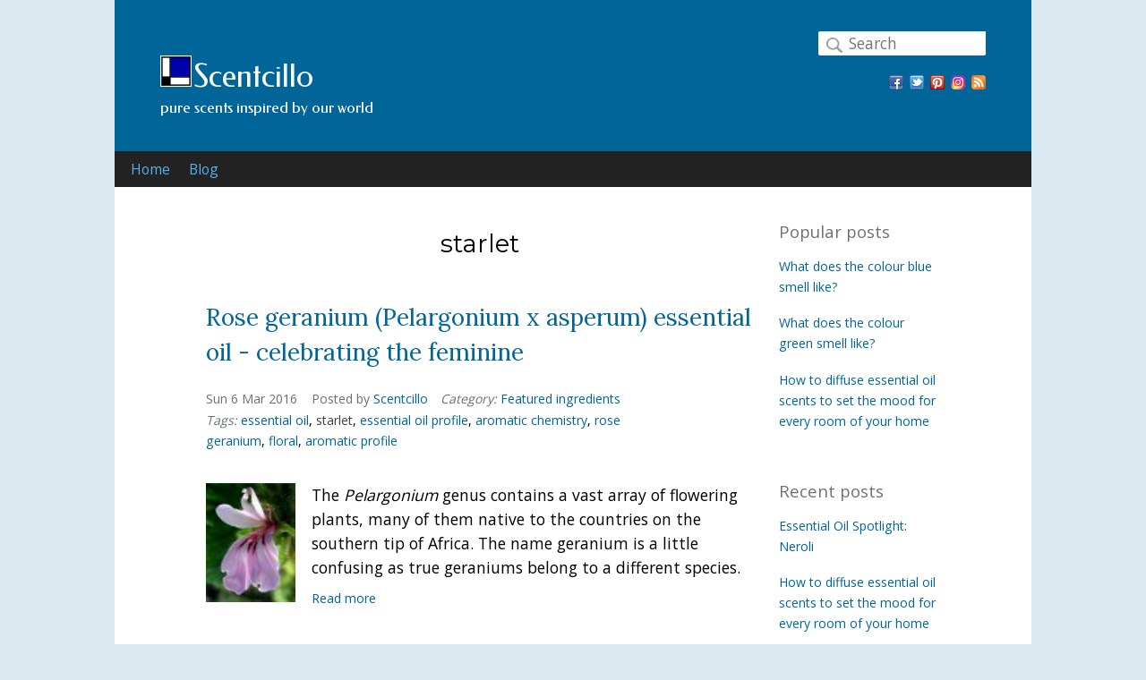

--- FILE ---
content_type: text/html; charset=utf-8
request_url: https://scentcillo.com/blog/topic/starlet
body_size: 8354
content:
<!DOCTYPE html>
  <!--[if IEMobile 7]><html class="no-js ie iem7" lang="en" dir="ltr"><![endif]-->
  <!--[if lte IE 6]><html class="no-js ie lt-ie9 lt-ie8 lt-ie7" lang="en" dir="ltr"><![endif]-->
  <!--[if (IE 7)&(!IEMobile)]><html class="no-js ie lt-ie9 lt-ie8" lang="en" dir="ltr"><![endif]-->
  <!--[if IE 8]><html class="no-js ie lt-ie9" lang="en" dir="ltr"><![endif]-->
  <!--[if (gte IE 9)|(gt IEMobile 7)]><html class="no-js ie" lang="en" dir="ltr" prefix="content: http://purl.org/rss/1.0/modules/content/ dc: http://purl.org/dc/terms/ foaf: http://xmlns.com/foaf/0.1/ og: http://ogp.me/ns# rdfs: http://www.w3.org/2000/01/rdf-schema# sioc: http://rdfs.org/sioc/ns# sioct: http://rdfs.org/sioc/types# skos: http://www.w3.org/2004/02/skos/core# xsd: http://www.w3.org/2001/XMLSchema#"><![endif]-->
  <!--[if !IE]><!--><html class="no-js" lang="en" dir="ltr" prefix="content: http://purl.org/rss/1.0/modules/content/ dc: http://purl.org/dc/terms/ foaf: http://xmlns.com/foaf/0.1/ og: http://ogp.me/ns# rdfs: http://www.w3.org/2000/01/rdf-schema# sioc: http://rdfs.org/sioc/ns# sioct: http://rdfs.org/sioc/types# skos: http://www.w3.org/2004/02/skos/core# xsd: http://www.w3.org/2001/XMLSchema#"><!--<![endif]-->
<head>
  <meta charset="utf-8" />
<meta name="MobileOptimized" content="width" />
<meta name="HandheldFriendly" content="true" />
<meta http-equiv="cleartype" content="on" />
<link rel="apple-touch-icon-precomposed" href="https://scentcillo.com/profiles/scentcillo/themes/contrib/omega/omega/apple-touch-icon-precomposed-114x114.png" sizes="114x114" />
<link rel="apple-touch-icon-precomposed" href="https://scentcillo.com/profiles/scentcillo/themes/contrib/omega/omega/apple-touch-icon-precomposed-144x144.png" sizes="144x144" />
<link rel="apple-touch-icon-precomposed" href="https://scentcillo.com/profiles/scentcillo/themes/contrib/omega/omega/apple-touch-icon-precomposed.png" />
<link rel="apple-touch-icon-precomposed" href="https://scentcillo.com/profiles/scentcillo/themes/contrib/omega/omega/apple-touch-icon-precomposed-72x72.png" sizes="72x72" />
<link rel="profile" href="http://www.w3.org/1999/xhtml/vocab" />
<link rel="shortcut icon" href="https://scentcillo.com/profiles/scentcillo/themes/custom/scentomega/favicon.ico" type="image/vnd.microsoft.icon" />
<link rel="canonical" href="/blog/topic/starlet" />
<link rel="alternate" type="application/rss+xml" title="RSS - starlet" href="https://scentcillo.com/taxonomy/term/72/feed" />
<link rel="shortlink" href="/taxonomy/term/72" />
<meta about="/blog/topic/starlet" typeof="skos:Concept" property="rdfs:label skos:prefLabel" content="starlet" />
<noscript><img height="1" width="1" src="https://www.facebook.com/tr?id=402249600158551&ev=PageView&noscript=1"/></noscript><link rel="alternate" type="application/rss+xml" title="our RSS feed" href="https://scentcillo.com/blog/feed/rss.xml" />
<meta name="Generator" content="Drupal 7 (http://drupal.org)" />
<meta name="viewport" content="width=device-width" />
  <title>starlet | Scentcillo</title>
  <link type="text/css" rel="stylesheet" href="https://scentcillo.com/sites/default/files/css/css_lfy7Mmhfugj_9DIv3c_xJctQXUgqklQpSc-MabuqFxA.css" media="all" />
<link type="text/css" rel="stylesheet" href="https://scentcillo.com/sites/default/files/css/css_yi7cnhg_Y_h-d8KpLlwtaklSNsDAUUPZoJlks6DW9J4.css" media="all" />
<link type="text/css" rel="stylesheet" href="https://scentcillo.com/sites/default/files/css/css_bU-entSb3N2t4ShkdX8IDuI1dnJMJKXaBvlgfxVgTPo.css" media="all" />

<!--[if lte IE 8]>
<link type="text/css" rel="stylesheet" href="https://scentcillo.com/sites/default/files/css/css_DCSlGAcHDqpMfbk9wlahz6UUSPWJ7FFjld3BYEAqO8Q.css" media="all" />
<![endif]-->
<link type="text/css" rel="stylesheet" href="https://scentcillo.com/sites/default/files/css/css_uLM9gsN2Y5ZIDgHvzeKDgbKQcPNaOBiq88yCWXxcEW4.css" media="all" />

<!--[if lte IE 8]>
<link type="text/css" rel="stylesheet" href="https://scentcillo.com/sites/default/files/css/css_47DEQpj8HBSa-_TImW-5JCeuQeRkm5NMpJWZG3hSuFU.css" media="all" />
<![endif]-->
  <script src="https://scentcillo.com/sites/default/files/js/js_peFMcQ4h_8YUutZRn1-R0zc9UJ8I7jaxW6vj6UHqPx4.js"></script>

<!--[if (gte IE 6)&(lte IE 8)]>
<script src="https://scentcillo.com/sites/default/files/js/js_l1iEl-hY65c79QTBBcl2tmNsnQFuMrbhOOFZUO_dkyw.js"></script>
<![endif]-->
<script>var switchTo5x = true;var useFastShare = true;</script>
<script src="https://ws.sharethis.com/button/buttons.js"></script>
<script>if (typeof stLight !== 'undefined') { stLight.options({"publisher":"dr-49e2f291-704-82b6-dbf2-68ffd7c7ca1d","version":"5x","lang":"en"}); }</script>
<script src="https://scentcillo.com/sites/default/files/js/js_D2fULydmrJMQqYDzbUZZCkSB_Gn-wFeHqhhQYVwwvH8.js"></script>
<script>jQuery.extend(Drupal.settings, {"basePath":"\/","pathPrefix":"","urlIsAjaxTrusted":{"\/blog\/topic\/starlet":true}});</script>
</head>
<body class="html not-front not-logged-in page-taxonomy page-taxonomy-term page-taxonomy-term- page-taxonomy-term-72 section-blog">
  <a href="#main-content" class="element-invisible element-focusable">Skip to main content</a>
    <div class="l-page">

  <header class="l-header" role="banner">
            <div class="l-region l-region--header">
    <div id="block-search-form" role="search" class="block block--search block--search-form">
        <div class="block__content">
    <form class="search-block-form" action="/blog/topic/starlet" method="post" id="search-block-form" accept-charset="UTF-8"><div><div class="container-inline">
      <h2 class="element-invisible">Search form</h2>
    <div class="form-actions form-wrapper" id="edit-actions"><input title="Submit search request" type="image" id="edit-submit" name="submit" src="https://scentcillo.com/profiles/scentcillo/themes/custom/scentomega/search.png" class="form-image_button" /></div><div class="form-item form-type-textfield form-item-search-block-form">
  <label class="element-invisible" for="edit-search-block-form--2">Search </label>
 <input title="Enter search keywords" placeholder="Search" type="text" id="edit-search-block-form--2" name="search_block_form" value="" size="15" maxlength="128" class="form-text" />
</div>
<input type="hidden" name="form_build_id" value="form-w1okZGC_u2lhrd3kchtrFaddC7VabVM_8YEAK3dNxMA" />
<input type="hidden" name="form_id" value="search_block_form" />
</div>
</div></form>  </div>
</div>
<div class="header-left"><div id="block-scentabout-site-brand" class="block block--scentabout block--scentabout-site-brand">
        <div class="block__content">
    <div class="site-brand"><div class="site-logo"><a href="https://scentcillo.com"><img typeof="foaf:Image" src="https://scentcillo.com/profiles/scentcillo/themes/custom/scentomega/logo.png" alt="Scentcillo company logo" title="Click to go to the home page" /></a></div><div class="site-name"><a href="https://scentcillo.com" title="Click to go to the home page">Scentcillo</a></div><div class="site-slogan">pure scents inspired by our world</div></div>  </div>
</div>
</div><div class="header-right"><div class="follow"><div id="block-scentmarket-follow" class="block block--scentmarket block--scentmarket-follow">
        <div class="block__content">
    <div class="follow-facebook"><a href="https://www.facebook.com/pages/Scentcillo/113656258653468" title="Follow us on Facebook"><img typeof="foaf:Image" src="https://scentcillo.com/profiles/scentcillo/themes/custom/scentomega/facebook.png" alt="" /></a></div><div class="follow-twitter"><a href="https://twitter.com/scentcillo" title="Follow us on Twitter."><img typeof="foaf:Image" src="https://scentcillo.com/profiles/scentcillo/themes/custom/scentomega/twitter.png" alt="" /></a></div><div class="follow-pinterest"><a href="http://www.pinterest.com/scentcillo/" title="Follow us on Pinterest"><img typeof="foaf:Image" src="https://scentcillo.com/profiles/scentcillo/themes/custom/scentomega/pinterest.png" alt="" /></a></div><div class="follow-instagram"><a href="https://www.instagram.com/scentcillo/?hl=en" title="Follow us on Instagram"><img typeof="foaf:Image" src="https://scentcillo.com/profiles/scentcillo/themes/custom/scentomega/instagram.png" alt="" /></a></div><div class="follow-rss"><a href="/blog/feed/rss.xml" class="feed-icon" title="Subscribe to our RSS feed"><img typeof="foaf:Image" src="https://scentcillo.com/misc/feed.png" width="16" height="16" alt="Subscribe to our RSS feed" /></a></div>  </div>
</div>
</div></div>  </div>
                <div class="l-region l-region--navigation">
    <div id="block-scenthome-site-menu" class="block block--scenthome block--scenthome-site-menu">
        <div class="block__content">
    <ul class="links"><li class="home first"><a href="/home" title="Scentcillo home page" alt="Scentcillo home page">Home</a></li>
<li class="blog last"><a href="/blog" title="Scent design blog" alt="Scent design blog">Blog</a></li>
</ul>  </div>
</div>
  </div>
      </header>

  
      <div class="l-main two-column-layout">
  
    <div class="l-content" role="main">
            <a id="main-content"></a>
                    <h1>starlet</h1>
                                          <div class="term-listing-heading"><div class="taxonomy-term--scentblog-topic taxonomy-term--full taxonomy-term--scentblog-topic--full">
  
  <div class="taxonomy-term__content">
      </div>
</div>
</div>
<article about="/blog/rose-geranium-pelargonium-x-asperum-essential-oil-celebrating-feminine" typeof="sioc:Item foaf:Document" role="article" class="node node--scentblog node-teaser node--teaser node--scentblog--teaser">

  
    <header>
                      <h2 class="node__title"><a href="/blog/rose-geranium-pelargonium-x-asperum-essential-oil-celebrating-feminine" rel="bookmark">Rose geranium (Pelargonium x asperum) essential oil - celebrating the feminine</a></h2>
                    <span property="dc:title" content="Rose geranium (Pelargonium x asperum) essential oil - celebrating the feminine" class="rdf-meta element-hidden"></span>                    <div class="submitted"><span property="dc:date dc:created" content="2016-03-06T16:17:44+11:00" datatype="xsd:dateTime" rel="sioc:has_creator">Sun 6 Mar 2016&nbsp;&nbsp;&nbsp;&nbsp;Posted by <a href="/about">Scentcillo</a></span></div>
                    <div class="category"><div class="field field--name-field-scentblog-category field--type-taxonomy-term-reference field--label-inline clearfix"><div class="field__label">Category:&nbsp;</div><div class="field__items"><div class="field__item even"><a href="/blog/category/featured-ingredients" typeof="skos:Concept" property="rdfs:label skos:prefLabel" datatype="">Featured ingredients</a></div></div></div></div>
                    <div class="topic"><div class="field field--name-field-scentblog-topic field--type-taxonomy-term-reference field--label-inline clearfix"><div class="field__label">Tags:&nbsp;</div><div class="field__items"><div class="field__item even"><a href="/blog/topic/essential-oil" typeof="skos:Concept" property="rdfs:label skos:prefLabel" datatype="">essential oil</a>,&nbsp;</div><div class="field__item odd"><a href="/blog/topic/starlet" typeof="skos:Concept" property="rdfs:label skos:prefLabel" datatype="" class="active">starlet</a>,&nbsp;</div><div class="field__item even"><a href="/blog/topic/essential-oil-profile" typeof="skos:Concept" property="rdfs:label skos:prefLabel" datatype="">essential oil profile</a>,&nbsp;</div><div class="field__item odd"><a href="/blog/topic/aromatic-chemistry" typeof="skos:Concept" property="rdfs:label skos:prefLabel" datatype="">aromatic chemistry</a>,&nbsp;</div><div class="field__item even"><a href="/blog/topic/rose-geranium" typeof="skos:Concept" property="rdfs:label skos:prefLabel" datatype="">rose geranium</a>,&nbsp;</div><div class="field__item odd"><a href="/blog/topic/floral" typeof="skos:Concept" property="rdfs:label skos:prefLabel" datatype="">floral</a>,&nbsp;</div><div class="field__item even"><a href="/blog/topic/aromatic-profile" typeof="skos:Concept" property="rdfs:label skos:prefLabel" datatype="">aromatic profile</a></div></div></div></div>
                    <div class="sharethis"><div class="sharethis-buttons"><div class="sharethis-wrapper"><span st_url="https://scentcillo.com/blog/rose-geranium-pelargonium-x-asperum-essential-oil-celebrating-feminine" st_title="Rose geranium (Pelargonium x asperum) essential oil - celebrating the feminine" class="st_facebook"></span>
<span st_url="https://scentcillo.com/blog/rose-geranium-pelargonium-x-asperum-essential-oil-celebrating-feminine" st_title="Rose geranium (Pelargonium x asperum) essential oil - celebrating the feminine" class="st_twitter" st_via="" st_username=""></span>
<span st_url="https://scentcillo.com/blog/rose-geranium-pelargonium-x-asperum-essential-oil-celebrating-feminine" st_title="Rose geranium (Pelargonium x asperum) essential oil - celebrating the feminine" class="st_pinterest" st_via="" st_username=""></span>
<span st_url="https://scentcillo.com/blog/rose-geranium-pelargonium-x-asperum-essential-oil-celebrating-feminine" st_title="Rose geranium (Pelargonium x asperum) essential oil - celebrating the feminine" class="st_sharethis" st_via="" st_username=""></span>
<span st_url="https://scentcillo.com/blog/rose-geranium-pelargonium-x-asperum-essential-oil-celebrating-feminine" st_title="Rose geranium (Pelargonium x asperum) essential oil - celebrating the feminine" class="st_fblike" st_via="" st_username=""></span>
</div></div>
</div>
          </header>

    <div class="node__content">
              <div class="field field--name-field-scentblog-thumbnail field--type-image field--label-hidden"><div class="field__items"><div class="field__item even"><a href="/blog/rose-geranium-pelargonium-x-asperum-essential-oil-celebrating-feminine"><img typeof="foaf:Image" src="https://scentcillo.com/sites/default/files/styles/thumbnail/public/scentblog/images/rosegeranium_thumbnail.jpg?itok=W7n2NCEs" width="75" height="100" alt="Rose geranium (Pelargonium sp.) flower" /></a></div></div></div>                        <div class="field field--name-field-scentblog-body field--type-text-long field--label-hidden"><div class="field__items"><div class="field__item even"><p>The <em>Pelargonium</em> genus contains a vast array of flowering plants, many of them native to the countries on the southern tip of Africa. The name geranium is a little confusing as true geraniums belong to a different species.</p></div></div></div>    </div>
    <footer class="node-footer">
    </footer>

  
  <ul class="links links--inline node__links"><li class="node-readmore first last"><a href="/blog/rose-geranium-pelargonium-x-asperum-essential-oil-celebrating-feminine" rel="tag" title="Rose geranium (Pelargonium x asperum) essential oil - celebrating the feminine">Read more<span class="element-invisible"> about Rose geranium (Pelargonium x asperum) essential oil - celebrating the feminine</span></a></li>
</ul>  
</article>

<article about="/blog/how-make-your-home-smell-good-spring" typeof="sioc:Item foaf:Document" role="article" class="node node--scentblog node-teaser node--teaser node--scentblog--teaser">

  
    <header>
                      <h2 class="node__title"><a href="/blog/how-make-your-home-smell-good-spring" rel="bookmark">How to make your home smell good in Spring</a></h2>
                    <span property="dc:title" content="How to make your home smell good in Spring" class="rdf-meta element-hidden"></span>                    <div class="submitted"><span property="dc:date dc:created" content="2015-10-14T14:28:09+11:00" datatype="xsd:dateTime" rel="sioc:has_creator">Wed 14 Oct 2015&nbsp;&nbsp;&nbsp;&nbsp;Posted by <a href="/about">Scentcillo</a></span></div>
                    <div class="category"><div class="field field--name-field-scentblog-category field--type-taxonomy-term-reference field--label-inline clearfix"><div class="field__label">Category:&nbsp;</div><div class="field__items"><div class="field__item even"><a href="/blog/category/scentcillo-blends" typeof="skos:Concept" property="rdfs:label skos:prefLabel" datatype="">Scentcillo blends</a></div></div></div></div>
                    <div class="topic"><div class="field field--name-field-scentblog-topic field--type-taxonomy-term-reference field--label-inline clearfix"><div class="field__label">Tags:&nbsp;</div><div class="field__items"><div class="field__item even"><a href="/blog/topic/seasonal-scents" typeof="skos:Concept" property="rdfs:label skos:prefLabel" datatype="">seasonal scents</a>,&nbsp;</div><div class="field__item odd"><a href="/blog/topic/spring" typeof="skos:Concept" property="rdfs:label skos:prefLabel" datatype="">spring</a>,&nbsp;</div><div class="field__item even"><a href="/blog/topic/essential-oil" typeof="skos:Concept" property="rdfs:label skos:prefLabel" datatype="">essential oil</a>,&nbsp;</div><div class="field__item odd"><a href="/blog/topic/starlet" typeof="skos:Concept" property="rdfs:label skos:prefLabel" datatype="" class="active">starlet</a>,&nbsp;</div><div class="field__item even"><a href="/blog/topic/shaman" typeof="skos:Concept" property="rdfs:label skos:prefLabel" datatype="">shaman</a>,&nbsp;</div><div class="field__item odd"><a href="/blog/topic/green" typeof="skos:Concept" property="rdfs:label skos:prefLabel" datatype="">green</a></div></div></div></div>
                    <div class="sharethis"><div class="sharethis-buttons"><div class="sharethis-wrapper"><span st_url="https://scentcillo.com/blog/how-make-your-home-smell-good-spring" st_title="How to make your home smell good in Spring" class="st_facebook"></span>
<span st_url="https://scentcillo.com/blog/how-make-your-home-smell-good-spring" st_title="How to make your home smell good in Spring" class="st_twitter" st_via="" st_username=""></span>
<span st_url="https://scentcillo.com/blog/how-make-your-home-smell-good-spring" st_title="How to make your home smell good in Spring" class="st_pinterest" st_via="" st_username=""></span>
<span st_url="https://scentcillo.com/blog/how-make-your-home-smell-good-spring" st_title="How to make your home smell good in Spring" class="st_sharethis" st_via="" st_username=""></span>
<span st_url="https://scentcillo.com/blog/how-make-your-home-smell-good-spring" st_title="How to make your home smell good in Spring" class="st_fblike" st_via="" st_username=""></span>
</div></div>
</div>
          </header>

    <div class="node__content">
              <div class="field field--name-field-scentblog-thumbnail field--type-image field--label-hidden"><div class="field__items"><div class="field__item even"><a href="/blog/how-make-your-home-smell-good-spring"><img typeof="foaf:Image" src="https://scentcillo.com/sites/default/files/styles/thumbnail/public/scentblog/images/spring_00.jpg?itok=SzzQHVCE" width="100" height="100" alt="Hyacinth and tulip flowers" title="Floriade 2005, Canberra by John O&#039;Neill, Wikimedia Commons." /></a></div></div></div>                        <div class="field field--name-field-scentblog-body field--type-text-long field--label-hidden"><div class="field__items"><div class="field__item even"><p>Nature and gardens come alive with colours and scents in the Spring, intensifying our feelings for change, optimism and enjoyment after the hibernation of Winter.</p></div></div></div>    </div>
    <footer class="node-footer">
    </footer>

  
  <ul class="links links--inline node__links"><li class="node-readmore first last"><a href="/blog/how-make-your-home-smell-good-spring" rel="tag" title="How to make your home smell good in Spring">Read more<span class="element-invisible"> about How to make your home smell good in Spring</span></a></li>
</ul>  
</article>

<article about="/blog/neroli-citrus-aurantium-var-amara-essential-oil-relaxing-blossom-scent-spring" typeof="sioc:Item foaf:Document" role="article" class="node node--scentblog node-teaser node--teaser node--scentblog--teaser">

  
    <header>
                      <h2 class="node__title"><a href="/blog/neroli-citrus-aurantium-var-amara-essential-oil-relaxing-blossom-scent-spring" rel="bookmark">Neroli (Citrus aurantium var. amara) essential oil - relaxing blossom scent of Spring</a></h2>
                    <span property="dc:title" content="Neroli (Citrus aurantium var. amara) essential oil - relaxing blossom scent of Spring" class="rdf-meta element-hidden"></span>                    <div class="submitted"><span property="dc:date dc:created" content="2015-09-01T13:35:20+10:00" datatype="xsd:dateTime" rel="sioc:has_creator">Tue 1 Sep 2015&nbsp;&nbsp;&nbsp;&nbsp;Posted by <a href="/about">Scentcillo</a></span></div>
                    <div class="category"><div class="field field--name-field-scentblog-category field--type-taxonomy-term-reference field--label-inline clearfix"><div class="field__label">Category:&nbsp;</div><div class="field__items"><div class="field__item even"><a href="/blog/category/featured-ingredients" typeof="skos:Concept" property="rdfs:label skos:prefLabel" datatype="">Featured ingredients</a></div></div></div></div>
                    <div class="topic"><div class="field field--name-field-scentblog-topic field--type-taxonomy-term-reference field--label-inline clearfix"><div class="field__label">Tags:&nbsp;</div><div class="field__items"><div class="field__item even"><a href="/blog/topic/essential-oil" typeof="skos:Concept" property="rdfs:label skos:prefLabel" datatype="">essential oil</a>,&nbsp;</div><div class="field__item odd"><a href="/blog/topic/starlet" typeof="skos:Concept" property="rdfs:label skos:prefLabel" datatype="" class="active">starlet</a>,&nbsp;</div><div class="field__item even"><a href="/blog/topic/essential-oil-profile" typeof="skos:Concept" property="rdfs:label skos:prefLabel" datatype="">essential oil profile</a>,&nbsp;</div><div class="field__item odd"><a href="/blog/topic/aromatic-chemistry" typeof="skos:Concept" property="rdfs:label skos:prefLabel" datatype="">aromatic chemistry</a>,&nbsp;</div><div class="field__item even"><a href="/blog/topic/neroli" typeof="skos:Concept" property="rdfs:label skos:prefLabel" datatype="">neroli</a>,&nbsp;</div><div class="field__item odd"><a href="/blog/topic/floral" typeof="skos:Concept" property="rdfs:label skos:prefLabel" datatype="">floral</a>,&nbsp;</div><div class="field__item even"><a href="/blog/topic/greek-island" typeof="skos:Concept" property="rdfs:label skos:prefLabel" datatype="">greek island</a></div></div></div></div>
                    <div class="sharethis"><div class="sharethis-buttons"><div class="sharethis-wrapper"><span st_url="https://scentcillo.com/blog/neroli-citrus-aurantium-var-amara-essential-oil-relaxing-blossom-scent-spring" st_title="Neroli (Citrus aurantium var. amara) essential oil - relaxing blossom scent of Spring" class="st_facebook"></span>
<span st_url="https://scentcillo.com/blog/neroli-citrus-aurantium-var-amara-essential-oil-relaxing-blossom-scent-spring" st_title="Neroli (Citrus aurantium var. amara) essential oil - relaxing blossom scent of Spring" class="st_twitter" st_via="" st_username=""></span>
<span st_url="https://scentcillo.com/blog/neroli-citrus-aurantium-var-amara-essential-oil-relaxing-blossom-scent-spring" st_title="Neroli (Citrus aurantium var. amara) essential oil - relaxing blossom scent of Spring" class="st_pinterest" st_via="" st_username=""></span>
<span st_url="https://scentcillo.com/blog/neroli-citrus-aurantium-var-amara-essential-oil-relaxing-blossom-scent-spring" st_title="Neroli (Citrus aurantium var. amara) essential oil - relaxing blossom scent of Spring" class="st_sharethis" st_via="" st_username=""></span>
<span st_url="https://scentcillo.com/blog/neroli-citrus-aurantium-var-amara-essential-oil-relaxing-blossom-scent-spring" st_title="Neroli (Citrus aurantium var. amara) essential oil - relaxing blossom scent of Spring" class="st_fblike" st_via="" st_username=""></span>
</div></div>
</div>
          </header>

    <div class="node__content">
              <div class="field field--name-field-scentblog-thumbnail field--type-image field--label-hidden"><div class="field__items"><div class="field__item even"><a href="/blog/neroli-citrus-aurantium-var-amara-essential-oil-relaxing-blossom-scent-spring"><img typeof="foaf:Image" src="https://scentcillo.com/sites/default/files/styles/thumbnail/public/scentblog/images/neroliessentialoil_00.jpg?itok=3O0O9swb" width="100" height="100" alt="" /></a></div></div></div>                        <div class="field field--name-field-scentblog-body field--type-text-long field--label-hidden"><div class="field__items"><div class="field__item even"><p>The captivating neroli essential oil is extracted from fragrant citrus blossoms of the bitter orange tree.</p></div></div></div>    </div>
    <footer class="node-footer">
    </footer>

  
  <ul class="links links--inline node__links"><li class="node-readmore first last"><a href="/blog/neroli-citrus-aurantium-var-amara-essential-oil-relaxing-blossom-scent-spring" rel="tag" title="Neroli (Citrus aurantium var. amara) essential oil - relaxing blossom scent of Spring">Read more<span class="element-invisible"> about Neroli (Citrus aurantium var. amara) essential oil - relaxing blossom scent of Spring</span></a></li>
</ul>  
</article>

<article about="/blog/sweet-and-bright-mandarin-citrus-reticulata-var-mandarin-essential-oil" typeof="sioc:Item foaf:Document" role="article" class="node node--scentblog node-teaser node--teaser node--scentblog--teaser">

  
    <header>
                      <h2 class="node__title"><a href="/blog/sweet-and-bright-mandarin-citrus-reticulata-var-mandarin-essential-oil" rel="bookmark">Sweet and bright - Mandarin (Citrus reticulata var. mandarin) essential oil</a></h2>
                    <span property="dc:title" content="Sweet and bright - Mandarin (Citrus reticulata var. mandarin) essential oil" class="rdf-meta element-hidden"></span>                    <div class="submitted"><span property="dc:date dc:created" content="2015-08-06T13:35:20+10:00" datatype="xsd:dateTime" rel="sioc:has_creator">Thu 6 Aug 2015&nbsp;&nbsp;&nbsp;&nbsp;Posted by <a href="/about">Scentcillo</a></span></div>
                    <div class="category"><div class="field field--name-field-scentblog-category field--type-taxonomy-term-reference field--label-inline clearfix"><div class="field__label">Category:&nbsp;</div><div class="field__items"><div class="field__item even"><a href="/blog/category/featured-ingredients" typeof="skos:Concept" property="rdfs:label skos:prefLabel" datatype="">Featured ingredients</a></div></div></div></div>
                    <div class="topic"><div class="field field--name-field-scentblog-topic field--type-taxonomy-term-reference field--label-inline clearfix"><div class="field__label">Tags:&nbsp;</div><div class="field__items"><div class="field__item even"><a href="/blog/topic/essential-oil" typeof="skos:Concept" property="rdfs:label skos:prefLabel" datatype="">essential oil</a>,&nbsp;</div><div class="field__item odd"><a href="/blog/topic/mandarin" typeof="skos:Concept" property="rdfs:label skos:prefLabel" datatype="">mandarin</a>,&nbsp;</div><div class="field__item even"><a href="/blog/topic/citrus" typeof="skos:Concept" property="rdfs:label skos:prefLabel" datatype="">citrus</a>,&nbsp;</div><div class="field__item odd"><a href="/blog/topic/starlet" typeof="skos:Concept" property="rdfs:label skos:prefLabel" datatype="" class="active">starlet</a></div></div></div></div>
                    <div class="sharethis"><div class="sharethis-buttons"><div class="sharethis-wrapper"><span st_url="https://scentcillo.com/blog/sweet-and-bright-mandarin-citrus-reticulata-var-mandarin-essential-oil" st_title="Sweet and bright - Mandarin (Citrus reticulata var. mandarin) essential oil" class="st_facebook"></span>
<span st_url="https://scentcillo.com/blog/sweet-and-bright-mandarin-citrus-reticulata-var-mandarin-essential-oil" st_title="Sweet and bright - Mandarin (Citrus reticulata var. mandarin) essential oil" class="st_twitter" st_via="" st_username=""></span>
<span st_url="https://scentcillo.com/blog/sweet-and-bright-mandarin-citrus-reticulata-var-mandarin-essential-oil" st_title="Sweet and bright - Mandarin (Citrus reticulata var. mandarin) essential oil" class="st_pinterest" st_via="" st_username=""></span>
<span st_url="https://scentcillo.com/blog/sweet-and-bright-mandarin-citrus-reticulata-var-mandarin-essential-oil" st_title="Sweet and bright - Mandarin (Citrus reticulata var. mandarin) essential oil" class="st_sharethis" st_via="" st_username=""></span>
<span st_url="https://scentcillo.com/blog/sweet-and-bright-mandarin-citrus-reticulata-var-mandarin-essential-oil" st_title="Sweet and bright - Mandarin (Citrus reticulata var. mandarin) essential oil" class="st_fblike" st_via="" st_username=""></span>
</div></div>
</div>
          </header>

    <div class="node__content">
              <div class="field field--name-field-scentblog-thumbnail field--type-image field--label-hidden"><div class="field__items"><div class="field__item even"><a href="/blog/sweet-and-bright-mandarin-citrus-reticulata-var-mandarin-essential-oil"><img typeof="foaf:Image" src="https://scentcillo.com/sites/default/files/styles/thumbnail/public/scentblog/images/sweetandbrightmandar_00.jpg?itok=A6YGblXR" width="100" height="100" /></a></div></div></div>                        <div class="field field--name-field-scentblog-body field--type-text-long field--label-hidden"><div class="field__items"><div class="field__item even"><p>Mandarins have their origin in China, native to the countries of South East Asia and the Philippines. The fruit spread through Asia and eventually in the 19th century to the Western world.</p></div></div></div>    </div>
    <footer class="node-footer">
    </footer>

  
  <ul class="links links--inline node__links"><li class="node-readmore first last"><a href="/blog/sweet-and-bright-mandarin-citrus-reticulata-var-mandarin-essential-oil" rel="tag" title="Sweet and bright - Mandarin (Citrus reticulata var. mandarin) essential oil">Read more<span class="element-invisible"> about Sweet and bright - Mandarin (Citrus reticulata var. mandarin) essential oil</span></a></li>
</ul>  
</article>

<article about="/blog/cedarwood-atlas-cedrus-atlantica-anchoring-scent" typeof="sioc:Item foaf:Document" role="article" class="node node--scentblog node-teaser node--teaser node--scentblog--teaser">

  
    <header>
                      <h2 class="node__title"><a href="/blog/cedarwood-atlas-cedrus-atlantica-anchoring-scent" rel="bookmark">Cedarwood Atlas (Cedrus atlantica) - an anchoring scent</a></h2>
                    <span property="dc:title" content="Cedarwood Atlas (Cedrus atlantica) - an anchoring scent" class="rdf-meta element-hidden"></span>                    <div class="submitted"><span property="dc:date dc:created" content="2015-04-04T19:44:37+11:00" datatype="xsd:dateTime" rel="sioc:has_creator">Sat 4 Apr 2015&nbsp;&nbsp;&nbsp;&nbsp;Posted by <a href="/about">Scentcillo</a></span></div>
                    <div class="category"><div class="field field--name-field-scentblog-category field--type-taxonomy-term-reference field--label-inline clearfix"><div class="field__label">Category:&nbsp;</div><div class="field__items"><div class="field__item even"><a href="/blog/category/featured-ingredients" typeof="skos:Concept" property="rdfs:label skos:prefLabel" datatype="">Featured ingredients</a></div></div></div></div>
                    <div class="topic"><div class="field field--name-field-scentblog-topic field--type-taxonomy-term-reference field--label-inline clearfix"><div class="field__label">Tags:&nbsp;</div><div class="field__items"><div class="field__item even"><a href="/blog/topic/essential-oil" typeof="skos:Concept" property="rdfs:label skos:prefLabel" datatype="">essential oil</a>,&nbsp;</div><div class="field__item odd"><a href="/blog/topic/cedarwood-atlas" typeof="skos:Concept" property="rdfs:label skos:prefLabel" datatype="">cedarwood atlas</a>,&nbsp;</div><div class="field__item even"><a href="/blog/topic/shaman" typeof="skos:Concept" property="rdfs:label skos:prefLabel" datatype="">shaman</a>,&nbsp;</div><div class="field__item odd"><a href="/blog/topic/starlet" typeof="skos:Concept" property="rdfs:label skos:prefLabel" datatype="" class="active">starlet</a>,&nbsp;</div><div class="field__item even"><a href="/blog/topic/oracle" typeof="skos:Concept" property="rdfs:label skos:prefLabel" datatype="">oracle</a></div></div></div></div>
                    <div class="sharethis"><div class="sharethis-buttons"><div class="sharethis-wrapper"><span st_url="https://scentcillo.com/blog/cedarwood-atlas-cedrus-atlantica-anchoring-scent" st_title="Cedarwood Atlas (Cedrus atlantica) - an anchoring scent" class="st_facebook"></span>
<span st_url="https://scentcillo.com/blog/cedarwood-atlas-cedrus-atlantica-anchoring-scent" st_title="Cedarwood Atlas (Cedrus atlantica) - an anchoring scent" class="st_twitter" st_via="" st_username=""></span>
<span st_url="https://scentcillo.com/blog/cedarwood-atlas-cedrus-atlantica-anchoring-scent" st_title="Cedarwood Atlas (Cedrus atlantica) - an anchoring scent" class="st_pinterest" st_via="" st_username=""></span>
<span st_url="https://scentcillo.com/blog/cedarwood-atlas-cedrus-atlantica-anchoring-scent" st_title="Cedarwood Atlas (Cedrus atlantica) - an anchoring scent" class="st_sharethis" st_via="" st_username=""></span>
<span st_url="https://scentcillo.com/blog/cedarwood-atlas-cedrus-atlantica-anchoring-scent" st_title="Cedarwood Atlas (Cedrus atlantica) - an anchoring scent" class="st_fblike" st_via="" st_username=""></span>
</div></div>
</div>
          </header>

    <div class="node__content">
              <div class="field field--name-field-scentblog-thumbnail field--type-image field--label-hidden"><div class="field__items"><div class="field__item even"><a href="/blog/cedarwood-atlas-cedrus-atlantica-anchoring-scent"><img typeof="foaf:Image" src="https://scentcillo.com/sites/default/files/styles/thumbnail/public/scentblog/images/cedarwoodatlascedrus_00.jpg?itok=dwLPVRuz" width="100" height="100" /></a></div></div></div>                        <div class="field field--name-field-scentblog-body field--type-text-long field--label-hidden"><div class="field__items"><div class="field__item even"><p>High up in the Atlas mountains spreading across Morocco, Algeria and Tunisia, forests of cedarwood Atlas trees grow yielding an essential oil from their highly aromatic hardwood.</p></div></div></div>    </div>
    <footer class="node-footer">
    </footer>

  
  <ul class="links links--inline node__links"><li class="node-readmore first last"><a href="/blog/cedarwood-atlas-cedrus-atlantica-anchoring-scent" rel="tag" title="Cedarwood Atlas (Cedrus atlantica) - an anchoring scent">Read more<span class="element-invisible"> about Cedarwood Atlas (Cedrus atlantica) - an anchoring scent</span></a></li>
</ul>  
</article>

<article about="/blog/subtly-floral-ho-wood-cinnamomum-camphora-ctlinalool-essential-oil" typeof="sioc:Item foaf:Document" role="article" class="node node--scentblog node-teaser node--teaser node--scentblog--teaser">

  
    <header>
                      <h2 class="node__title"><a href="/blog/subtly-floral-ho-wood-cinnamomum-camphora-ctlinalool-essential-oil" rel="bookmark">Subtly floral - Ho wood (Cinnamomum camphora ct.linalool) essential oil</a></h2>
                    <span property="dc:title" content="Subtly floral - Ho wood (Cinnamomum camphora ct.linalool) essential oil" class="rdf-meta element-hidden"></span>                    <div class="submitted"><span property="dc:date dc:created" content="2015-03-22T18:34:35+11:00" datatype="xsd:dateTime" rel="sioc:has_creator">Sun 22 Mar 2015&nbsp;&nbsp;&nbsp;&nbsp;Posted by <a href="/about">Scentcillo</a></span></div>
                    <div class="category"><div class="field field--name-field-scentblog-category field--type-taxonomy-term-reference field--label-inline clearfix"><div class="field__label">Category:&nbsp;</div><div class="field__items"><div class="field__item even"><a href="/blog/category/featured-ingredients" typeof="skos:Concept" property="rdfs:label skos:prefLabel" datatype="">Featured ingredients</a></div></div></div></div>
                    <div class="topic"><div class="field field--name-field-scentblog-topic field--type-taxonomy-term-reference field--label-inline clearfix"><div class="field__label">Tags:&nbsp;</div><div class="field__items"><div class="field__item even"><a href="/blog/topic/essential-oil" typeof="skos:Concept" property="rdfs:label skos:prefLabel" datatype="">essential oil</a>,&nbsp;</div><div class="field__item odd"><a href="/blog/topic/ho-wood" typeof="skos:Concept" property="rdfs:label skos:prefLabel" datatype="">ho wood</a>,&nbsp;</div><div class="field__item even"><a href="/blog/topic/starlet" typeof="skos:Concept" property="rdfs:label skos:prefLabel" datatype="" class="active">starlet</a></div></div></div></div>
                    <div class="sharethis"><div class="sharethis-buttons"><div class="sharethis-wrapper"><span st_url="https://scentcillo.com/blog/subtly-floral-ho-wood-cinnamomum-camphora-ctlinalool-essential-oil" st_title="Subtly floral - Ho wood (Cinnamomum camphora ct.linalool) essential oil" class="st_facebook"></span>
<span st_url="https://scentcillo.com/blog/subtly-floral-ho-wood-cinnamomum-camphora-ctlinalool-essential-oil" st_title="Subtly floral - Ho wood (Cinnamomum camphora ct.linalool) essential oil" class="st_twitter" st_via="" st_username=""></span>
<span st_url="https://scentcillo.com/blog/subtly-floral-ho-wood-cinnamomum-camphora-ctlinalool-essential-oil" st_title="Subtly floral - Ho wood (Cinnamomum camphora ct.linalool) essential oil" class="st_pinterest" st_via="" st_username=""></span>
<span st_url="https://scentcillo.com/blog/subtly-floral-ho-wood-cinnamomum-camphora-ctlinalool-essential-oil" st_title="Subtly floral - Ho wood (Cinnamomum camphora ct.linalool) essential oil" class="st_sharethis" st_via="" st_username=""></span>
<span st_url="https://scentcillo.com/blog/subtly-floral-ho-wood-cinnamomum-camphora-ctlinalool-essential-oil" st_title="Subtly floral - Ho wood (Cinnamomum camphora ct.linalool) essential oil" class="st_fblike" st_via="" st_username=""></span>
</div></div>
</div>
          </header>

    <div class="node__content">
              <div class="field field--name-field-scentblog-thumbnail field--type-image field--label-hidden"><div class="field__items"><div class="field__item even"><a href="/blog/subtly-floral-ho-wood-cinnamomum-camphora-ctlinalool-essential-oil"><img typeof="foaf:Image" src="https://scentcillo.com/sites/default/files/styles/thumbnail/public/scentblog/images/subtlyfloralhowoodci_00.jpg?itok=tIqpQjuD" width="100" height="100" /></a></div></div></div>                        <div class="field field--name-field-scentblog-body field--type-text-long field--label-hidden"><div class="field__items"><div class="field__item even"><p>The camphor or camphor laurel tree (Cinnamomum camphora) is native to China, Japan and Taiwan with botanically similar sub-species now growing in many other countries.</p></div></div></div>    </div>
    <footer class="node-footer">
    </footer>

  
  <ul class="links links--inline node__links"><li class="node-readmore first last"><a href="/blog/subtly-floral-ho-wood-cinnamomum-camphora-ctlinalool-essential-oil" rel="tag" title="Subtly floral - Ho wood (Cinnamomum camphora ct.linalool) essential oil">Read more<span class="element-invisible"> about Subtly floral - Ho wood (Cinnamomum camphora ct.linalool) essential oil</span></a></li>
</ul>  
</article>

<article about="/blog/scents-self-expression-scenting-your-living-room" typeof="sioc:Item foaf:Document" role="article" class="node node--scentblog node-teaser node--teaser node--scentblog--teaser">

  
    <header>
                      <h2 class="node__title"><a href="/blog/scents-self-expression-scenting-your-living-room" rel="bookmark">Scents as self-expression - scenting your living room</a></h2>
                    <span property="dc:title" content="Scents as self-expression - scenting your living room" class="rdf-meta element-hidden"></span>                    <div class="submitted"><span property="dc:date dc:created" content="2015-02-24T12:21:16+11:00" datatype="xsd:dateTime" rel="sioc:has_creator">Tue 24 Feb 2015&nbsp;&nbsp;&nbsp;&nbsp;Posted by <a href="/about">Scentcillo</a></span></div>
                    <div class="category"><div class="field field--name-field-scentblog-category field--type-taxonomy-term-reference field--label-inline clearfix"><div class="field__label">Category:&nbsp;</div><div class="field__items"><div class="field__item even"><a href="/blog/category/scent-styling-and-design" typeof="skos:Concept" property="rdfs:label skos:prefLabel" datatype="">Scent styling and design</a></div></div></div></div>
                    <div class="topic"><div class="field field--name-field-scentblog-topic field--type-taxonomy-term-reference field--label-inline clearfix"><div class="field__label">Tags:&nbsp;</div><div class="field__items"><div class="field__item even"><a href="/blog/topic/environmental-psychology" typeof="skos:Concept" property="rdfs:label skos:prefLabel" datatype="">environmental psychology</a>,&nbsp;</div><div class="field__item odd"><a href="/blog/topic/experiential-design" typeof="skos:Concept" property="rdfs:label skos:prefLabel" datatype="">experiential design</a>,&nbsp;</div><div class="field__item even"><a href="/blog/topic/starlet" typeof="skos:Concept" property="rdfs:label skos:prefLabel" datatype="" class="active">starlet</a>,&nbsp;</div><div class="field__item odd"><a href="/blog/topic/essential-oil" typeof="skos:Concept" property="rdfs:label skos:prefLabel" datatype="">essential oil</a>,&nbsp;</div><div class="field__item even"><a href="/blog/topic/scent-scapes" typeof="skos:Concept" property="rdfs:label skos:prefLabel" datatype="">scent scapes</a>,&nbsp;</div><div class="field__item odd"><a href="/blog/topic/room-and-scent" typeof="skos:Concept" property="rdfs:label skos:prefLabel" datatype="">room and scent</a></div></div></div></div>
                    <div class="sharethis"><div class="sharethis-buttons"><div class="sharethis-wrapper"><span st_url="https://scentcillo.com/blog/scents-self-expression-scenting-your-living-room" st_title="Scents as self-expression - scenting your living room" class="st_facebook"></span>
<span st_url="https://scentcillo.com/blog/scents-self-expression-scenting-your-living-room" st_title="Scents as self-expression - scenting your living room" class="st_twitter" st_via="" st_username=""></span>
<span st_url="https://scentcillo.com/blog/scents-self-expression-scenting-your-living-room" st_title="Scents as self-expression - scenting your living room" class="st_pinterest" st_via="" st_username=""></span>
<span st_url="https://scentcillo.com/blog/scents-self-expression-scenting-your-living-room" st_title="Scents as self-expression - scenting your living room" class="st_sharethis" st_via="" st_username=""></span>
<span st_url="https://scentcillo.com/blog/scents-self-expression-scenting-your-living-room" st_title="Scents as self-expression - scenting your living room" class="st_fblike" st_via="" st_username=""></span>
</div></div>
</div>
          </header>

    <div class="node__content">
              <div class="field field--name-field-scentblog-thumbnail field--type-image field--label-hidden"><div class="field__items"><div class="field__item even"><a href="/blog/scents-self-expression-scenting-your-living-room"><img typeof="foaf:Image" src="https://scentcillo.com/sites/default/files/styles/thumbnail/public/scentblog/images/scentsasselfexpressi_00.jpg?itok=U7_wtcbW" width="100" height="100" /></a></div></div></div>                        <div class="field field--name-field-scentblog-body field--type-text-long field--label-hidden"><div class="field__items"><div class="field__item even"><p>The living room or salon is the home's most expressive space, identifying who we are and providing comfort and relaxation for ourselves and the people we bring into our home.</p></div></div></div>    </div>
    <footer class="node-footer">
    </footer>

  
  <ul class="links links--inline node__links"><li class="node-readmore first last"><a href="/blog/scents-self-expression-scenting-your-living-room" rel="tag" title="Scents as self-expression - scenting your living room">Read more<span class="element-invisible"> about Scents as self-expression - scenting your living room</span></a></li>
</ul>  
</article>

<article about="/blog/scents-say-welcome-scenting-your-entrance-or-hallway" typeof="sioc:Item foaf:Document" role="article" class="node node--scentblog node-teaser node--teaser node--scentblog--teaser">

  
    <header>
                      <h2 class="node__title"><a href="/blog/scents-say-welcome-scenting-your-entrance-or-hallway" rel="bookmark">Scents to say welcome - scenting your entrance or hallway</a></h2>
                    <span property="dc:title" content="Scents to say welcome - scenting your entrance or hallway" class="rdf-meta element-hidden"></span>                    <div class="submitted"><span property="dc:date dc:created" content="2015-01-19T12:03:01+11:00" datatype="xsd:dateTime" rel="sioc:has_creator">Mon 19 Jan 2015&nbsp;&nbsp;&nbsp;&nbsp;Posted by <a href="/about">Scentcillo</a></span></div>
                    <div class="category"><div class="field field--name-field-scentblog-category field--type-taxonomy-term-reference field--label-inline clearfix"><div class="field__label">Category:&nbsp;</div><div class="field__items"><div class="field__item even"><a href="/blog/category/scent-styling-and-design" typeof="skos:Concept" property="rdfs:label skos:prefLabel" datatype="">Scent styling and design</a></div></div></div></div>
                    <div class="topic"><div class="field field--name-field-scentblog-topic field--type-taxonomy-term-reference field--label-inline clearfix"><div class="field__label">Tags:&nbsp;</div><div class="field__items"><div class="field__item even"><a href="/blog/topic/starlet" typeof="skos:Concept" property="rdfs:label skos:prefLabel" datatype="" class="active">starlet</a>,&nbsp;</div><div class="field__item odd"><a href="/blog/topic/environmental-psychology" typeof="skos:Concept" property="rdfs:label skos:prefLabel" datatype="">environmental psychology</a>,&nbsp;</div><div class="field__item even"><a href="/blog/topic/experiential-design" typeof="skos:Concept" property="rdfs:label skos:prefLabel" datatype="">experiential design</a>,&nbsp;</div><div class="field__item odd"><a href="/blog/topic/scent-styling" typeof="skos:Concept" property="rdfs:label skos:prefLabel" datatype="">scent styling</a>,&nbsp;</div><div class="field__item even"><a href="/blog/topic/room-and-scent" typeof="skos:Concept" property="rdfs:label skos:prefLabel" datatype="">room and scent</a></div></div></div></div>
                    <div class="sharethis"><div class="sharethis-buttons"><div class="sharethis-wrapper"><span st_url="https://scentcillo.com/blog/scents-say-welcome-scenting-your-entrance-or-hallway" st_title="Scents to say welcome - scenting your entrance or hallway" class="st_facebook"></span>
<span st_url="https://scentcillo.com/blog/scents-say-welcome-scenting-your-entrance-or-hallway" st_title="Scents to say welcome - scenting your entrance or hallway" class="st_twitter" st_via="" st_username=""></span>
<span st_url="https://scentcillo.com/blog/scents-say-welcome-scenting-your-entrance-or-hallway" st_title="Scents to say welcome - scenting your entrance or hallway" class="st_pinterest" st_via="" st_username=""></span>
<span st_url="https://scentcillo.com/blog/scents-say-welcome-scenting-your-entrance-or-hallway" st_title="Scents to say welcome - scenting your entrance or hallway" class="st_sharethis" st_via="" st_username=""></span>
<span st_url="https://scentcillo.com/blog/scents-say-welcome-scenting-your-entrance-or-hallway" st_title="Scents to say welcome - scenting your entrance or hallway" class="st_fblike" st_via="" st_username=""></span>
</div></div>
</div>
          </header>

    <div class="node__content">
              <div class="field field--name-field-scentblog-thumbnail field--type-image field--label-hidden"><div class="field__items"><div class="field__item even"><a href="/blog/scents-say-welcome-scenting-your-entrance-or-hallway"><img typeof="foaf:Image" src="https://scentcillo.com/sites/default/files/styles/thumbnail/public/scentblog/images/scentstosaywelcomesc_00.jpg?itok=PpdlMDoI" width="100" height="100" /></a></div></div></div>                        <div class="field field--name-field-scentblog-body field--type-text-long field--label-hidden"><div class="field__items"><div class="field__item even"><p>The entrance point to your home is an area of transition from the public to the private world, framing your impression of what is to come.</p></div></div></div>    </div>
    <footer class="node-footer">
    </footer>

  
  <ul class="links links--inline node__links"><li class="node-readmore first last"><a href="/blog/scents-say-welcome-scenting-your-entrance-or-hallway" rel="tag" title="Scents to say welcome - scenting your entrance or hallway">Read more<span class="element-invisible"> about Scents to say welcome - scenting your entrance or hallway</span></a></li>
</ul>  
</article>

<article about="/blog/scents-celebrating-new-year" typeof="sioc:Item foaf:Document" role="article" class="node node--scentblog node-teaser node--teaser node--scentblog--teaser">

  
    <header>
                      <h2 class="node__title"><a href="/blog/scents-celebrating-new-year" rel="bookmark">Scents for celebrating the New Year</a></h2>
                    <span property="dc:title" content="Scents for celebrating the New Year" class="rdf-meta element-hidden"></span>                    <div class="submitted"><span property="dc:date dc:created" content="2014-12-28T16:48:16+11:00" datatype="xsd:dateTime" rel="sioc:has_creator">Sun 28 Dec 2014&nbsp;&nbsp;&nbsp;&nbsp;Posted by <a href="/about">Scentcillo</a></span></div>
                    <div class="category"><div class="field field--name-field-scentblog-category field--type-taxonomy-term-reference field--label-inline clearfix"><div class="field__label">Category:&nbsp;</div><div class="field__items"><div class="field__item even"><a href="/blog/category/scent-styling-and-design" typeof="skos:Concept" property="rdfs:label skos:prefLabel" datatype="">Scent styling and design</a></div></div></div></div>
                    <div class="topic"><div class="field field--name-field-scentblog-topic field--type-taxonomy-term-reference field--label-inline clearfix"><div class="field__label">Tags:&nbsp;</div><div class="field__items"><div class="field__item even"><a href="/blog/topic/starlet" typeof="skos:Concept" property="rdfs:label skos:prefLabel" datatype="" class="active">starlet</a>,&nbsp;</div><div class="field__item odd"><a href="/blog/topic/tango" typeof="skos:Concept" property="rdfs:label skos:prefLabel" datatype="">tango</a>,&nbsp;</div><div class="field__item even"><a href="/blog/topic/scent-and-memory" typeof="skos:Concept" property="rdfs:label skos:prefLabel" datatype="">scent and memory</a>,&nbsp;</div><div class="field__item odd"><a href="/blog/topic/scent-styling" typeof="skos:Concept" property="rdfs:label skos:prefLabel" datatype="">scent styling</a>,&nbsp;</div><div class="field__item even"><a href="/blog/topic/scent-scapes" typeof="skos:Concept" property="rdfs:label skos:prefLabel" datatype="">scent scapes</a>,&nbsp;</div><div class="field__item odd"><a href="/blog/topic/celebratory-scents" typeof="skos:Concept" property="rdfs:label skos:prefLabel" datatype="">celebratory scents</a></div></div></div></div>
                    <div class="sharethis"><div class="sharethis-buttons"><div class="sharethis-wrapper"><span st_url="https://scentcillo.com/blog/scents-celebrating-new-year" st_title="Scents for celebrating the New Year" class="st_facebook"></span>
<span st_url="https://scentcillo.com/blog/scents-celebrating-new-year" st_title="Scents for celebrating the New Year" class="st_twitter" st_via="" st_username=""></span>
<span st_url="https://scentcillo.com/blog/scents-celebrating-new-year" st_title="Scents for celebrating the New Year" class="st_pinterest" st_via="" st_username=""></span>
<span st_url="https://scentcillo.com/blog/scents-celebrating-new-year" st_title="Scents for celebrating the New Year" class="st_sharethis" st_via="" st_username=""></span>
<span st_url="https://scentcillo.com/blog/scents-celebrating-new-year" st_title="Scents for celebrating the New Year" class="st_fblike" st_via="" st_username=""></span>
</div></div>
</div>
          </header>

    <div class="node__content">
              <div class="field field--name-field-scentblog-thumbnail field--type-image field--label-hidden"><div class="field__items"><div class="field__item even"><a href="/blog/scents-celebrating-new-year"><img typeof="foaf:Image" src="https://scentcillo.com/sites/default/files/styles/thumbnail/public/scentblog/images/newyear2014_00.jpg?itok=i-VM-fjE" width="100" height="100" alt="Sydney new years fireworks" /></a></div></div></div>                        <div class="field field--name-field-scentblog-body field--type-text-long field--label-hidden"><div class="field__items"><div class="field__item even"><p>Adding scent as the final layer to your space when you're celebrating a special event like New Year's Eve helps to cement the experience and enhance a welcoming, joyful and celebratory atmosphere.</p></div></div></div>    </div>
    <footer class="node-footer">
    </footer>

  
  <ul class="links links--inline node__links"><li class="node-readmore first last"><a href="/blog/scents-celebrating-new-year" rel="tag" title="Scents for celebrating the New Year">Read more<span class="element-invisible"> about Scents for celebrating the New Year</span></a></li>
</ul>  
</article>
          </div>
          <aside class="l-region l-region--sidebar-second">
    <div id="block-scentblog-scentblog-popular" class="block block--scentblog block--scentblog-scentblog-popular">
        <h2 class="block__title">Popular posts</h2>
      <div class="block__content">
    <ul class="links"><li class="45 first"><a href="/blog/what-does-colour-blue-smell" title="Click to view full post">What does the colour blue smell like?</a></li>
<li class="60"><a href="/blog/what-does-colour-green-smell" title="Click to view full post">What does the colour green smell like?</a></li>
<li class="115 last"><a href="/blog/how-diffuse-essential-oil-scents-set-mood-every-room-your-home" title="Click to view full post">How to diffuse essential oil scents to set the mood for every room of your home</a></li>
</ul>  </div>
</div>
<div id="block-scentblog-scentblog-recent" class="block block--scentblog block--scentblog-scentblog-recent">
        <h2 class="block__title">Recent posts</h2>
      <div class="block__content">
    <ul class="links"><li class="127 first"><a href="/blog/essential-oil-spotlight-neroli" title="Click to view full post" alt="Click to view full post">Essential Oil Spotlight: Neroli </a></li>
<li class="115"><a href="/blog/how-diffuse-essential-oil-scents-set-mood-every-room-your-home" title="Click to view full post" alt="Click to view full post">How to diffuse essential oil scents to set the mood for every room of your home</a></li>
<li class="104"><a href="/blog/home-scenting-with-essential-oils-for-winter" title="Click to view full post" alt="Click to view full post">Home Scenting with Essential Oils for Winter</a></li>
<li class="103 last"><a href="/blog/spice-trail-cinnamon-cinnamomum-zeylanicum-essential-oil" title="Click to view full post" alt="Click to view full post">On the spice trail -  Cinnamon (Cinnamomum zeylanicum) essential oil</a></li>
</ul>  </div>
</div>
<div id="block-scentblog-scentblog-archive" class="block block--scentblog block--scentblog-scentblog-archive">
        <h2 class="block__title">Archive</h2>
      <div class="block__content">
    <ul><li><a href="/blog/archive/2018" title="View articles from 2018" class="year-archive">2018 (1)</a></li>
<li><a href="/blog/archive/2017" title="View articles from 2017" class="year-archive">2017 (2)</a></li>
<li><a href="/blog/archive/2016" title="View articles from 2016" class="year-archive">2016 (6)</a></li>
<li><a href="/blog/archive/2015" title="View articles from 2015" class="year-archive">2015 (24)</a></li>
<li><a href="/blog/archive/2014" title="View articles from 2014" class="year-archive">2014 (5)</a></li>
<li><a href="/blog/archive/2012" title="View articles from 2012" class="year-archive">2012 (6)</a></li>
<li><a href="/blog/archive/2011" title="View articles from 2011" class="year-archive">2011 (3)</a></li>
<li><a href="/blog/archive/2010" title="View articles from 2010" class="year-archive">2010 (4)</a></li>
</ul>  </div>
</div>
  </aside>
  </div>

  <footer class="l-footer" role="contentinfo">
    <div class="triptych-wrapper clearfix">
        <div class="l-region l-region--triptych-first">
    <div id="block-scenthome-footer-menu" class="block block--scenthome block--scenthome-footer-menu">
        <div class="block__content">
    <ul class="links"><li class="privacy first"><a href="/privacy" title="Privacy policy" alt="Privacy policy">Privacy policy</a></li>
<li class="disclaimer last"><a href="/disclaimer" title="Terms of use" alt="Terms of use">Terms of use</a></li>
</ul>  </div>
</div>
  </div>
        <div class="l-region l-region--triptych-middle">
    <div id="block-scentabout-company-details" class="block block--scentabout block--scentabout-company-details">
        <div class="block__content">
    <div class="company-details"><span class="legal-name">Scentcillo Pty Ltd</span></br><span class="address-line1">PO Box 83,</span></br><span class="address-line2">Alexandria 1435</span></br><span class="address-line3">Sydney, Australia</span></br><span class="abn">ABN 75 140 407 969</span></div>  </div>
</div>
  </div>
        <div class="l-region l-region--triptych-last">
    <div id="block-system-powered-by" role="complementary" class="block block--system block--system-powered-by">
        <div class="block__content">
    <span>Powered by <a href="https://www.drupal.org">Drupal</a></span>  </div>
</div>
  </div>
    </div>
      <div class="l-region l-region--footer">
    <div id="block-scentabout-site-copyright" class="block block--scentabout block--scentabout-site-copyright">
        <div class="block__content">
    &copy;2009 - 2019.&nbsp;&nbsp;Scentcillo Pty Ltd.&nbsp;&nbsp;All rights reserved.</p>  </div>
</div>
  </div>
  </footer>

</div> <!-- end of page -->
  </body>
</html>


--- FILE ---
content_type: text/css
request_url: https://scentcillo.com/sites/default/files/css/css_yi7cnhg_Y_h-d8KpLlwtaklSNsDAUUPZoJlks6DW9J4.css
body_size: 253
content:
.ctools-locked{color:red;border:1px solid red;padding:1em;}.ctools-owns-lock{background:#ffffdd none repeat scroll 0 0;border:1px solid #f0c020;padding:1em;}a.ctools-ajaxing,input.ctools-ajaxing,button.ctools-ajaxing,select.ctools-ajaxing{padding-right:18px !important;background:url(/profiles/scentcillo/modules/contrib/ctools/images/status-active.gif) right center no-repeat;}div.ctools-ajaxing{float:left;width:18px;background:url(/profiles/scentcillo/modules/contrib/ctools/images/status-active.gif) center center no-repeat;}
a.follow-link-pinterest{background-image:url(/profiles/scentcillo/modules/contrib/follow_pinterest/icons/small/icon-pinterest.png);}
a.follow-link{display:block;height:30px;line-height:26px;background-position:0 0;background-repeat:no-repeat;padding-left:28px;padding-right:3px;}span.follow-link-wrapper a{float:left;}a.follow-link-facebook{background-image:url(/profiles/scentcillo/modules/contrib/follow/icons/small/icon-facebook.png);}a.follow-link-googleplus{background-image:url(/profiles/scentcillo/modules/contrib/follow/icons/small/icon-googleplus.png);}a.follow-link-myspace{background-image:url(/profiles/scentcillo/modules/contrib/follow/icons/small/icon-myspace.png);}a.follow-link-virb{background-image:url(/profiles/scentcillo/modules/contrib/follow/icons/small/icon-virb.png);}a.follow-link-bliptv{background-image:url(/profiles/scentcillo/modules/contrib/follow/icons/small/icon-bliptv.png);}a.follow-link-lastfm{background-image:url(/profiles/scentcillo/modules/contrib/follow/icons/small/icon-lastfm.png);}a.follow-link-youtube{background-image:url(/profiles/scentcillo/modules/contrib/follow/icons/small/icon-youtube.png);}a.follow-link-twitter{background-image:url(/profiles/scentcillo/modules/contrib/follow/icons/small/icon-twitter.png);}a.follow-link-picasa{background-image:url(/profiles/scentcillo/modules/contrib/follow/icons/small/icon-picasa.png);}a.follow-link-flickr{background-image:url(/profiles/scentcillo/modules/contrib/follow/icons/small/icon-flickr.png);}a.follow-link-vimeo{background-image:url(/profiles/scentcillo/modules/contrib/follow/icons/small/icon-vimeo.png);}a.follow-link-linkedin{background-image:url(/profiles/scentcillo/modules/contrib/follow/icons/small/icon-linkedin.png);}a.follow-link-delicious{background-image:url(/profiles/scentcillo/modules/contrib/follow/icons/small/icon-delicious.png);}a.follow-link-tumblr{background-image:url(/profiles/scentcillo/modules/contrib/follow/icons/small/icon-tumblr.png);}a.follow-link-this-site{background-image:url(/profiles/scentcillo/modules/contrib/follow/icons/small/icon-feed.png);}a.follow-link-viadeo{background-image:url(/profiles/scentcillo/modules/contrib/follow/icons/small/icon-viadeo.png);}a.follow-link-xing{background-image:url(/profiles/scentcillo/modules/contrib/follow/icons/small/icon-xing.png);}a.follow-link-spiceworks{background-image:url(/profiles/scentcillo/modules/contrib/follow/icons/small/icon-spiceworks.png);}a.follow-link-newsletter{background-image:url(/profiles/scentcillo/modules/contrib/follow/icons/small/icon-newsletter.png);}


--- FILE ---
content_type: text/css
request_url: https://scentcillo.com/sites/default/files/css/css_bU-entSb3N2t4ShkdX8IDuI1dnJMJKXaBvlgfxVgTPo.css
body_size: 7949
content:
@import url("https://fonts.googleapis.com/css?family=Montserrat|Open+Sans|Lora|Federo");@import url("https://fonts.googleapis.com/css?family=Montserrat|Open+Sans|Lora|Federo");@import url("https://fonts.googleapis.com/css?family=Montserrat|Open+Sans|Lora|Federo");@import url("https://fonts.googleapis.com/css?family=Montserrat|Open+Sans|Lora|Federo");@import url("https://fonts.googleapis.com/css?family=Montserrat|Open+Sans|Lora|Federo");@media -sass-debug-info{filename{font-family:file\:\/\/\/var\/lib\/gems\/2\.1\.0\/gems\/compass-normalize-1\.4\.3\/stylesheets\/normalize\/_html5\.scss}line{font-family:\0000320}}article,aside,details,figcaption,figure,footer,header,hgroup,main,nav,section,summary{display:block;}@media -sass-debug-info{filename{font-family:file\:\/\/\/var\/lib\/gems\/2\.1\.0\/gems\/compass-normalize-1\.4\.3\/stylesheets\/normalize\/_html5\.scss}line{font-family:\0000328}}audio,canvas,video{display:inline-block;*display:inline;*zoom:1;}@media -sass-debug-info{filename{font-family:file\:\/\/\/var\/lib\/gems\/2\.1\.0\/gems\/compass-normalize-1\.4\.3\/stylesheets\/normalize\/_html5\.scss}line{font-family:\0000339}}audio:not([controls]){display:none;height:0;}@media -sass-debug-info{filename{font-family:file\:\/\/\/var\/lib\/gems\/2\.1\.0\/gems\/compass-normalize-1\.4\.3\/stylesheets\/normalize\/_html5\.scss}line{font-family:\0000346}}[hidden]{display:none;}@media -sass-debug-info{filename{font-family:file\:\/\/\/var\/lib\/gems\/2\.1\.0\/gems\/compass-normalize-1\.4\.3\/stylesheets\/normalize\/_base\.scss}line{font-family:\0000313}}html{font-size:100%;font-family:sans-serif;-webkit-text-size-adjust:100%;-ms-text-size-adjust:100%;}@media -sass-debug-info{filename{font-family:file\:\/\/\/var\/lib\/gems\/2\.1\.0\/gems\/compass-normalize-1\.4\.3\/stylesheets\/normalize\/_base\.scss}line{font-family:\0000330}}html,button,input,select,textarea{font-family:sans-serif;}@media -sass-debug-info{filename{font-family:file\:\/\/\/var\/lib\/gems\/2\.1\.0\/gems\/compass-normalize-1\.4\.3\/stylesheets\/normalize\/_base\.scss}line{font-family:\0000337}}body{margin:0;}@media -sass-debug-info{filename{font-family:file\:\/\/\/var\/lib\/gems\/2\.1\.0\/gems\/compass-normalize-1\.4\.3\/stylesheets\/normalize\/_links\.scss}line{font-family:\000039}}a:focus{outline:thin dotted;}@media -sass-debug-info{filename{font-family:file\:\/\/\/var\/lib\/gems\/2\.1\.0\/gems\/compass-normalize-1\.4\.3\/stylesheets\/normalize\/_links\.scss}line{font-family:\0000316}}a:active,a:hover{outline:0;}@media -sass-debug-info{filename{font-family:file\:\/\/\/var\/lib\/gems\/2\.1\.0\/gems\/compass-normalize-1\.4\.3\/stylesheets\/normalize\/_typography\.scss}line{font-family:\0000313}}h1{font-size:2em;margin:0.67em 0;}@media -sass-debug-info{filename{font-family:file\:\/\/\/var\/lib\/gems\/2\.1\.0\/gems\/compass-normalize-1\.4\.3\/stylesheets\/normalize\/_typography\.scss}line{font-family:\0000319}}h2{font-size:1.5em;margin:0.83em 0;}@media -sass-debug-info{filename{font-family:file\:\/\/\/var\/lib\/gems\/2\.1\.0\/gems\/compass-normalize-1\.4\.3\/stylesheets\/normalize\/_typography\.scss}line{font-family:\0000324}}h3{font-size:1.17em;margin:1em 0;}@media -sass-debug-info{filename{font-family:file\:\/\/\/var\/lib\/gems\/2\.1\.0\/gems\/compass-normalize-1\.4\.3\/stylesheets\/normalize\/_typography\.scss}line{font-family:\0000329}}h4{font-size:1em;margin:1.33em 0;}@media -sass-debug-info{filename{font-family:file\:\/\/\/var\/lib\/gems\/2\.1\.0\/gems\/compass-normalize-1\.4\.3\/stylesheets\/normalize\/_typography\.scss}line{font-family:\0000334}}h5{font-size:0.83em;margin:1.67em 0;}@media -sass-debug-info{filename{font-family:file\:\/\/\/var\/lib\/gems\/2\.1\.0\/gems\/compass-normalize-1\.4\.3\/stylesheets\/normalize\/_typography\.scss}line{font-family:\0000339}}h6{font-size:0.67em;margin:2.33em 0;}@media -sass-debug-info{filename{font-family:file\:\/\/\/var\/lib\/gems\/2\.1\.0\/gems\/compass-normalize-1\.4\.3\/stylesheets\/normalize\/_typography\.scss}line{font-family:\0000347}}abbr[title]{border-bottom:1px dotted;}@media -sass-debug-info{filename{font-family:file\:\/\/\/var\/lib\/gems\/2\.1\.0\/gems\/compass-normalize-1\.4\.3\/stylesheets\/normalize\/_typography\.scss}line{font-family:\0000354}}b,strong{font-weight:bold;}@media -sass-debug-info{filename{font-family:file\:\/\/\/var\/lib\/gems\/2\.1\.0\/gems\/compass-normalize-1\.4\.3\/stylesheets\/normalize\/_typography\.scss}line{font-family:\0000359}}blockquote{margin:1em 40px;}@media -sass-debug-info{filename{font-family:file\:\/\/\/var\/lib\/gems\/2\.1\.0\/gems\/compass-normalize-1\.4\.3\/stylesheets\/normalize\/_typography\.scss}line{font-family:\0000366}}dfn{font-style:italic;}@media -sass-debug-info{filename{font-family:file\:\/\/\/var\/lib\/gems\/2\.1\.0\/gems\/compass-normalize-1\.4\.3\/stylesheets\/normalize\/_typography\.scss}line{font-family:\0000373}}hr{-moz-box-sizing:content-box;box-sizing:content-box;height:0;}@media -sass-debug-info{filename{font-family:file\:\/\/\/var\/lib\/gems\/2\.1\.0\/gems\/compass-normalize-1\.4\.3\/stylesheets\/normalize\/_typography\.scss}line{font-family:\0000381}}mark{background:#ff0;color:#000;}@media -sass-debug-info{filename{font-family:file\:\/\/\/var\/lib\/gems\/2\.1\.0\/gems\/compass-normalize-1\.4\.3\/stylesheets\/normalize\/_typography\.scss}line{font-family:\0000390}}p,pre{margin:1em 0;}@media -sass-debug-info{filename{font-family:file\:\/\/\/var\/lib\/gems\/2\.1\.0\/gems\/compass-normalize-1\.4\.3\/stylesheets\/normalize\/_typography\.scss}line{font-family:\00003100}}code,kbd,pre,samp{font-family:monospace,serif;font-size:1em;}@media -sass-debug-info{filename{font-family:file\:\/\/\/var\/lib\/gems\/2\.1\.0\/gems\/compass-normalize-1\.4\.3\/stylesheets\/normalize\/_typography\.scss}line{font-family:\00003110}}pre{white-space:pre;white-space:pre-wrap;word-wrap:break-word;}@media -sass-debug-info{filename{font-family:file\:\/\/\/var\/lib\/gems\/2\.1\.0\/gems\/compass-normalize-1\.4\.3\/stylesheets\/normalize\/_typography\.scss}line{font-family:\00003118}}q{quotes:"\201C" "\201D" "\2018" "\2019";}@media -sass-debug-info{filename{font-family:file\:\/\/\/var\/lib\/gems\/2\.1\.0\/gems\/compass-normalize-1\.4\.3\/stylesheets\/normalize\/_typography\.scss}line{font-family:\00003127}}q{quotes:none;}@media -sass-debug-info{filename{font-family:file\:\/\/\/var\/lib\/gems\/2\.1\.0\/gems\/compass-normalize-1\.4\.3\/stylesheets\/normalize\/_typography\.scss}line{font-family:\00003132}}q:before,q:after{content:'';content:none;}@media -sass-debug-info{filename{font-family:file\:\/\/\/var\/lib\/gems\/2\.1\.0\/gems\/compass-normalize-1\.4\.3\/stylesheets\/normalize\/_typography\.scss}line{font-family:\00003140}}small{font-size:80%;}@media -sass-debug-info{filename{font-family:file\:\/\/\/var\/lib\/gems\/2\.1\.0\/gems\/compass-normalize-1\.4\.3\/stylesheets\/normalize\/_typography\.scss}line{font-family:\00003147}}sub,sup{font-size:75%;line-height:0;position:relative;vertical-align:baseline;}@media -sass-debug-info{filename{font-family:file\:\/\/\/var\/lib\/gems\/2\.1\.0\/gems\/compass-normalize-1\.4\.3\/stylesheets\/normalize\/_typography\.scss}line{font-family:\00003154}}sup{top:-0.5em;}@media -sass-debug-info{filename{font-family:file\:\/\/\/var\/lib\/gems\/2\.1\.0\/gems\/compass-normalize-1\.4\.3\/stylesheets\/normalize\/_typography\.scss}line{font-family:\00003158}}sub{bottom:-0.25em;}@media -sass-debug-info{filename{font-family:file\:\/\/\/var\/lib\/gems\/2\.1\.0\/gems\/compass-normalize-1\.4\.3\/stylesheets\/normalize\/_lists\.scss}line{font-family:\0000311}}dl,menu,ol,ul{margin:1em 0;}@media -sass-debug-info{filename{font-family:file\:\/\/\/var\/lib\/gems\/2\.1\.0\/gems\/compass-normalize-1\.4\.3\/stylesheets\/normalize\/_lists\.scss}line{font-family:\0000315}}dd{margin:0 0 0 40px;}@media -sass-debug-info{filename{font-family:file\:\/\/\/var\/lib\/gems\/2\.1\.0\/gems\/compass-normalize-1\.4\.3\/stylesheets\/normalize\/_lists\.scss}line{font-family:\0000323}}menu,ol,ul{padding:0 0 0 40px;}@media -sass-debug-info{filename{font-family:file\:\/\/\/var\/lib\/gems\/2\.1\.0\/gems\/compass-normalize-1\.4\.3\/stylesheets\/normalize\/_lists\.scss}line{font-family:\0000330}}nav ul,nav ol{list-style:none;list-style-image:none;}@media -sass-debug-info{filename{font-family:file\:\/\/\/var\/lib\/gems\/2\.1\.0\/gems\/compass-normalize-1\.4\.3\/stylesheets\/normalize\/_embeds\.scss}line{font-family:\000039}}img{border:0;-ms-interpolation-mode:bicubic;}@media -sass-debug-info{filename{font-family:file\:\/\/\/var\/lib\/gems\/2\.1\.0\/gems\/compass-normalize-1\.4\.3\/stylesheets\/normalize\/_embeds\.scss}line{font-family:\0000318}}svg:not(:root){overflow:hidden;}@media -sass-debug-info{filename{font-family:file\:\/\/\/var\/lib\/gems\/2\.1\.0\/gems\/compass-normalize-1\.4\.3\/stylesheets\/normalize\/_figures\.scss}line{font-family:\000039}}figure{margin:0;}@media -sass-debug-info{filename{font-family:file\:\/\/\/var\/lib\/gems\/2\.1\.0\/gems\/compass-normalize-1\.4\.3\/stylesheets\/normalize\/_forms\.scss}line{font-family:\0000310}}form{margin:0;}@media -sass-debug-info{filename{font-family:file\:\/\/\/var\/lib\/gems\/2\.1\.0\/gems\/compass-normalize-1\.4\.3\/stylesheets\/normalize\/_forms\.scss}line{font-family:\0000317}}fieldset{border:1px solid #c0c0c0;margin:0 2px;padding:0.35em 0.625em 0.75em;}@media -sass-debug-info{filename{font-family:file\:\/\/\/var\/lib\/gems\/2\.1\.0\/gems\/compass-normalize-1\.4\.3\/stylesheets\/normalize\/_forms\.scss}line{font-family:\0000330}}legend{border:0;padding:0;white-space:normal;*margin-left:-7px;}@media -sass-debug-info{filename{font-family:file\:\/\/\/var\/lib\/gems\/2\.1\.0\/gems\/compass-normalize-1\.4\.3\/stylesheets\/normalize\/_forms\.scss}line{font-family:\0000349}}button,input,select,textarea{font-family:inherit;font-size:100%;margin:0;vertical-align:baseline;*vertical-align:middle;}@media -sass-debug-info{filename{font-family:file\:\/\/\/var\/lib\/gems\/2\.1\.0\/gems\/compass-normalize-1\.4\.3\/stylesheets\/normalize\/_forms\.scss}line{font-family:\0000363}}button,input{line-height:normal;}@media -sass-debug-info{filename{font-family:file\:\/\/\/var\/lib\/gems\/2\.1\.0\/gems\/compass-normalize-1\.4\.3\/stylesheets\/normalize\/_forms\.scss}line{font-family:\0000373}}button,select{text-transform:none;}@media -sass-debug-info{filename{font-family:file\:\/\/\/var\/lib\/gems\/2\.1\.0\/gems\/compass-normalize-1\.4\.3\/stylesheets\/normalize\/_forms\.scss}line{font-family:\0000390}}button,html input[type="button"],input[type="reset"],input[type="submit"]{-webkit-appearance:button;cursor:pointer;*overflow:visible;}@media -sass-debug-info{filename{font-family:file\:\/\/\/var\/lib\/gems\/2\.1\.0\/gems\/compass-normalize-1\.4\.3\/stylesheets\/normalize\/_forms\.scss}line{font-family:\00003101}}button[disabled],html input[disabled]{cursor:default;}@media -sass-debug-info{filename{font-family:file\:\/\/\/var\/lib\/gems\/2\.1\.0\/gems\/compass-normalize-1\.4\.3\/stylesheets\/normalize\/_forms\.scss}line{font-family:\00003113}}input[type="checkbox"],input[type="radio"]{box-sizing:border-box;padding:0;*height:13px;*width:13px;}@media -sass-debug-info{filename{font-family:file\:\/\/\/var\/lib\/gems\/2\.1\.0\/gems\/compass-normalize-1\.4\.3\/stylesheets\/normalize\/_forms\.scss}line{font-family:\00003126}}input[type="search"]{-webkit-appearance:textfield;-moz-box-sizing:content-box;-webkit-box-sizing:content-box;box-sizing:content-box;}@media -sass-debug-info{filename{font-family:file\:\/\/\/var\/lib\/gems\/2\.1\.0\/gems\/compass-normalize-1\.4\.3\/stylesheets\/normalize\/_forms\.scss}line{font-family:\00003137}}input[type="search"]::-webkit-search-cancel-button,input[type="search"]::-webkit-search-decoration{-webkit-appearance:none;}@media -sass-debug-info{filename{font-family:file\:\/\/\/var\/lib\/gems\/2\.1\.0\/gems\/compass-normalize-1\.4\.3\/stylesheets\/normalize\/_forms\.scss}line{font-family:\00003144}}button::-moz-focus-inner,input::-moz-focus-inner{border:0;padding:0;}@media -sass-debug-info{filename{font-family:file\:\/\/\/var\/lib\/gems\/2\.1\.0\/gems\/compass-normalize-1\.4\.3\/stylesheets\/normalize\/_forms\.scss}line{font-family:\00003152}}textarea{overflow:auto;vertical-align:top;}@media -sass-debug-info{filename{font-family:file\:\/\/\/var\/lib\/gems\/2\.1\.0\/gems\/compass-normalize-1\.4\.3\/stylesheets\/normalize\/_tables\.scss}line{font-family:\000039}}table{border-collapse:collapse;border-spacing:0;}@media -sass-debug-info{filename{font-family:file\:\/\/\/var\/lib\/gems\/2\.1\.0\/gems\/toolkit-1\.3\.8\/stylesheets\/toolkit\/_box-sizing\.scss}line{font-family:\0000336}}*,*:after,*:before{-webkit-box-sizing:border-box;-moz-box-sizing:border-box;box-sizing:border-box;*behavior:url(/profiles/scentcillo/themes/custom/scentomega/behaviors/box-sizing/boxsizing.php);}
@media all and (max-width:800px){@media -sass-debug-info{filename{font-family:file\:\/\/\/home\/tsygan\/\.tsy\/prj\/drupal\/scent\/profiles\/scentcillo\/themes\/custom\/scentomega\/sass\/scentomega\.hacks\.scss}line{font-family:\000033}}#toolbar,#admin-menu{display:none;}@media -sass-debug-info{filename{font-family:file\:\/\/\/home\/tsygan\/\.tsy\/prj\/drupal\/scent\/profiles\/scentcillo\/themes\/custom\/scentomega\/sass\/scentomega\.hacks\.scss}line{font-family:\000038}}html body.toolbar,html body.admin-menu{padding-top:0 !important;margin-top:0 !important;}}
@media -sass-debug-info{filename{font-family:file\:\/\/\/home\/tsygan\/\.tsy\/prj\/drupal\/scent\/profiles\/scentcillo\/themes\/custom\/scentomega\/sass\/base\/_base\.scss}line{font-family:\000035}}html{font-family:"Open Sans",Helvetica,sans-serif;font-size:16px;line-height:27.2px;color:black;font-weight:400;font-style:normal;background-color:#d9e9ef;min-height:100%;}@media (min-width:601px){@media -sass-debug-info{filename{font-family:file\:\/\/\/home\/tsygan\/\.tsy\/prj\/drupal\/scent\/profiles\/scentcillo\/themes\/custom\/scentomega\/sass\/base\/_base\.scss}line{font-family:\000035}}html{font-size:17.6px;line-height:27.2px;}}@media -sass-debug-info{filename{font-family:file\:\/\/\/home\/tsygan\/\.tsy\/prj\/drupal\/scent\/profiles\/scentcillo\/themes\/custom\/scentomega\/sass\/base\/_base\.scss}line{font-family:\0000323}}body,div,section,article,header,footer,nav,p,ul,li{margin:0;padding:0;}@media -sass-debug-info{filename{font-family:file\:\/\/\/home\/tsygan\/\.tsy\/prj\/drupal\/scent\/profiles\/scentcillo\/themes\/custom\/scentomega\/sass\/base\/_base\.scss}line{font-family:\0000331}}h1{font-family:Montserrat,Helvetica,sans-serif;font-size:1.6rem;line-height:38.4px;margin:2.5rem 0 2.5rem 0;color:black;font-weight:400;font-style:normal;text-align:center;}@media -sass-debug-info{filename{font-family:file\:\/\/\/home\/tsygan\/\.tsy\/prj\/drupal\/scent\/profiles\/scentcillo\/themes\/custom\/scentomega\/sass\/base\/_base\.scss}line{font-family:\0000345}}ul{list-style:none;}@media -sass-debug-info{filename{font-family:file\:\/\/\/home\/tsygan\/\.tsy\/prj\/drupal\/scent\/profiles\/scentcillo\/themes\/custom\/scentomega\/sass\/base\/_base\.scss}line{font-family:\0000348}}ul.bulleted-list{list-style:disc outside none;margin:0 0 2rem 2rem;}@media -sass-debug-info{filename{font-family:file\:\/\/\/home\/tsygan\/\.tsy\/prj\/drupal\/scent\/profiles\/scentcillo\/themes\/custom\/scentomega\/sass\/base\/_base\.scss}line{font-family:\0000352}}ul.bulleted-list li{margin-bottom:0.5rem;}@media -sass-debug-info{filename{font-family:file\:\/\/\/home\/tsygan\/\.tsy\/prj\/drupal\/scent\/profiles\/scentcillo\/themes\/custom\/scentomega\/sass\/base\/_base\.scss}line{font-family:\0000355}}ul.bulleted-list li last{margin-bottom:0;}@media -sass-debug-info{filename{font-family:file\:\/\/\/home\/tsygan\/\.tsy\/prj\/drupal\/scent\/profiles\/scentcillo\/themes\/custom\/scentomega\/sass\/base\/_base\.scss}line{font-family:\0000362}}.image-set{text-align:center;margin:2rem 0px 2rem 0px;}@media -sass-debug-info{filename{font-family:file\:\/\/\/home\/tsygan\/\.tsy\/prj\/drupal\/scent\/profiles\/scentcillo\/themes\/custom\/scentomega\/sass\/base\/_base\.scss}line{font-family:\0000366}}.image-set-member{display:inline-block;margin-right:1px;}@media -sass-debug-info{filename{font-family:file\:\/\/\/home\/tsygan\/\.tsy\/prj\/drupal\/scent\/profiles\/scentcillo\/themes\/custom\/scentomega\/sass\/base\/_base\.scss}line{font-family:\0000370}}.image-set-member.last{margin-right:0px;}@media -sass-debug-info{filename{font-family:file\:\/\/\/home\/tsygan\/\.tsy\/prj\/drupal\/scent\/profiles\/scentcillo\/themes\/custom\/scentomega\/sass\/base\/_base\.scss}line{font-family:\0000373}}.set-of-1 .image-set-member{min-width:70px;max-width:400px;height:auto;}@media -sass-debug-info{filename{font-family:file\:\/\/\/home\/tsygan\/\.tsy\/prj\/drupal\/scent\/profiles\/scentcillo\/themes\/custom\/scentomega\/sass\/base\/_base\.scss}line{font-family:\0000378}}.set-of-1.float-right{display:inline-block;float:right;margin-top:0px;margin-left:2rem;margin-bottom:0px;}@media -sass-debug-info{filename{font-family:file\:\/\/\/home\/tsygan\/\.tsy\/prj\/drupal\/scent\/profiles\/scentcillo\/themes\/custom\/scentomega\/sass\/base\/_base\.scss}line{font-family:\0000385}}.set-of-1.float-left{display:inline-block;float:left;margin-top:0px;margin-right:2rem;margin-bottom:0px;}@media -sass-debug-info{filename{font-family:file\:\/\/\/home\/tsygan\/\.tsy\/prj\/drupal\/scent\/profiles\/scentcillo\/themes\/custom\/scentomega\/sass\/base\/_base\.scss}line{font-family:\0000392}}.set-of-1.align-right{text-align:right;}@media -sass-debug-info{filename{font-family:file\:\/\/\/home\/tsygan\/\.tsy\/prj\/drupal\/scent\/profiles\/scentcillo\/themes\/custom\/scentomega\/sass\/base\/_base\.scss}line{font-family:\0000395}}.set-of-1.align-left{text-align:left;}@media -sass-debug-info{filename{font-family:file\:\/\/\/home\/tsygan\/\.tsy\/prj\/drupal\/scent\/profiles\/scentcillo\/themes\/custom\/scentomega\/sass\/base\/_base\.scss}line{font-family:\0000398}}.set-of-2 .image-set-member{width:45%;min-width:70px;max-width:300px;height:auto;}@media -sass-debug-info{filename{font-family:file\:\/\/\/home\/tsygan\/\.tsy\/prj\/drupal\/scent\/profiles\/scentcillo\/themes\/custom\/scentomega\/sass\/base\/_base\.scss}line{font-family:\00003104}}.set-of-3 .image-set-member{width:30%;min-width:70px;max-width:200px;height:auto;}@media -sass-debug-info{filename{font-family:file\:\/\/\/home\/tsygan\/\.tsy\/prj\/drupal\/scent\/profiles\/scentcillo\/themes\/custom\/scentomega\/sass\/base\/_base\.scss}line{font-family:\00003110}}.image-set-member img{width:100%;}@media -sass-debug-info{filename{font-family:file\:\/\/\/home\/tsygan\/\.tsy\/prj\/drupal\/scent\/profiles\/scentcillo\/themes\/custom\/scentomega\/sass\/base\/_base\.scss}line{font-family:\00003117}}a{text-decoration:none;color:#006599;}@media -sass-debug-info{filename{font-family:file\:\/\/\/home\/tsygan\/\.tsy\/prj\/drupal\/scent\/profiles\/scentcillo\/themes\/custom\/scentomega\/sass\/base\/_base\.scss}line{font-family:\00003125}}a:hover{text-decoration:underline;}@media -sass-debug-info{filename{font-family:file\:\/\/\/home\/tsygan\/\.tsy\/prj\/drupal\/scent\/profiles\/scentcillo\/themes\/custom\/scentomega\/sass\/base\/_base\.scss}line{font-family:\00003130}}a.active{text-decoration:none;color:#404040;}@media -sass-debug-info{filename{font-family:file\:\/\/\/home\/tsygan\/\.tsy\/prj\/drupal\/scent\/profiles\/scentcillo\/themes\/custom\/scentomega\/sass\/base\/_base\.scss}line{font-family:\00003135}}article header{clear:both;}@media -sass-debug-info{filename{font-family:file\:\/\/\/home\/tsygan\/\.tsy\/prj\/drupal\/scent\/profiles\/scentcillo\/themes\/custom\/scentomega\/sass\/layouts\/mondrian\/mondrian\.layout\.scss}line{font-family:\0000310}}body{min-width:0px;max-width:600px;margin:0 auto;}@media (min-width:601px){@media -sass-debug-info{filename{font-family:file\:\/\/\/home\/tsygan\/\.tsy\/prj\/drupal\/scent\/profiles\/scentcillo\/themes\/custom\/scentomega\/sass\/layouts\/mondrian\/mondrian\.layout\.scss}line{font-family:\0000310}}body{min-width:601px;max-width:1024px;}}@media -sass-debug-info{filename{font-family:file\:\/\/\/home\/tsygan\/\.tsy\/prj\/drupal\/scent\/profiles\/scentcillo\/themes\/custom\/scentomega\/sass\/layouts\/mondrian\/mondrian\.layout\.scss}line{font-family:\0000320}}.l-page{margin:0;padding:0;}@media -sass-debug-info{filename{font-family:file\:\/\/\/home\/tsygan\/\.tsy\/prj\/drupal\/scent\/profiles\/scentcillo\/themes\/custom\/scentomega\/sass\/layouts\/mondrian\/mondrian\.layout\.scss}line{font-family:\0000325}}.l-header{margin-bottom:0;}@media -sass-debug-info{filename{font-family:file\:\/\/\/home\/tsygan\/\.tsy\/prj\/drupal\/scent\/profiles\/scentcillo\/themes\/custom\/scentomega\/sass\/layouts\/mondrian\/mondrian\.layout\.scss}line{font-family:\0000329}}.l-region--header{padding:1rem 5% 1rem 5%;}@media -sass-debug-info{filename{font-family:file\:\/\/\/home\/tsygan\/\.tsy\/prj\/drupal\/scent\/profiles\/scentcillo\/themes\/custom\/scentomega\/sass\/layouts\/mondrian\/mondrian\.layout\.scss}line{font-family:\0000331}}.l-region--header #block-search-form{text-align:right;}@media -sass-debug-info{filename{font-family:file\:\/\/\/home\/tsygan\/\.tsy\/prj\/drupal\/scent\/profiles\/scentcillo\/themes\/custom\/scentomega\/sass\/layouts\/mondrian\/mondrian\.layout\.scss}line{font-family:\0000334}}.l-region--header .header-left{margin:0 0 1rem 0;}@media -sass-debug-info{filename{font-family:file\:\/\/\/home\/tsygan\/\.tsy\/prj\/drupal\/scent\/profiles\/scentcillo\/themes\/custom\/scentomega\/sass\/layouts\/mondrian\/mondrian\.layout\.scss}line{font-family:\0000337}}.l-region--header .header-right{margin:0;text-align:right;}@media (min-width:601px){@media -sass-debug-info{filename{font-family:file\:\/\/\/home\/tsygan\/\.tsy\/prj\/drupal\/scent\/profiles\/scentcillo\/themes\/custom\/scentomega\/sass\/layouts\/mondrian\/mondrian\.layout\.scss}line{font-family:\0000329}}.l-region--header{padding:2rem 5% 2rem 5%;}@media -sass-debug-info{filename{font-family:file\:\/\/\/home\/tsygan\/\.tsy\/prj\/drupal\/scent\/profiles\/scentcillo\/themes\/custom\/scentomega\/sass\/layouts\/mondrian\/mondrian\.layout\.scss}line{font-family:\0000343}}.l-region--header .header-left{display:inline-block;width:60%;margin:0;}@media -sass-debug-info{filename{font-family:file\:\/\/\/home\/tsygan\/\.tsy\/prj\/drupal\/scent\/profiles\/scentcillo\/themes\/custom\/scentomega\/sass\/layouts\/mondrian\/mondrian\.layout\.scss}line{font-family:\0000348}}.l-region--header .header-right{display:inline-block;width:40%;vertical-align:top;margin-top:1rem;}}@media -sass-debug-info{filename{font-family:file\:\/\/\/home\/tsygan\/\.tsy\/prj\/drupal\/scent\/profiles\/scentcillo\/themes\/custom\/scentomega\/sass\/layouts\/mondrian\/mondrian\.layout\.scss}line{font-family:\0000357}}.l-region--featured{margin:0;padding:0;}@media (min-width:601px){@media -sass-debug-info{filename{font-family:file\:\/\/\/home\/tsygan\/\.tsy\/prj\/drupal\/scent\/profiles\/scentcillo\/themes\/custom\/scentomega\/sass\/layouts\/mondrian\/mondrian\.layout\.scss}line{font-family:\0000357}}.l-region--featured{text-align:center;}}@media -sass-debug-info{filename{font-family:file\:\/\/\/home\/tsygan\/\.tsy\/prj\/drupal\/scent\/profiles\/scentcillo\/themes\/custom\/scentomega\/sass\/layouts\/mondrian\/mondrian\.layout\.scss}line{font-family:\0000365}}.l-main{width:90%;margin:0 auto;}@media -sass-debug-info{filename{font-family:file\:\/\/\/home\/tsygan\/\.tsy\/prj\/drupal\/scent\/profiles\/scentcillo\/themes\/custom\/scentomega\/sass\/layouts\/mondrian\/mondrian\.layout\.scss}line{font-family:\0000366}}.l-main p{margin-bottom:1rem;}@media (min-width:601px){@media -sass-debug-info{filename{font-family:file\:\/\/\/home\/tsygan\/\.tsy\/prj\/drupal\/scent\/profiles\/scentcillo\/themes\/custom\/scentomega\/sass\/layouts\/mondrian\/mondrian\.layout\.scss}line{font-family:\0000365}}.l-main{width:80%;}}@media (min-width:601px){@media -sass-debug-info{filename{font-family:file\:\/\/\/home\/tsygan\/\.tsy\/prj\/drupal\/scent\/profiles\/scentcillo\/themes\/custom\/scentomega\/sass\/layouts\/mondrian\/mondrian\.layout\.scss}line{font-family:\0000381}}.l-main.two-column-layout .l-content{width:74.6988%;float:left;margin-right:-100%;margin-left:0%;clear:none;-webkit-box-sizing:border-box;-moz-box-sizing:border-box;box-sizing:border-box;}@media -sass-debug-info{filename{font-family:file\:\/\/\/home\/tsygan\/\.tsy\/prj\/drupal\/scent\/profiles\/scentcillo\/themes\/custom\/scentomega\/sass\/layouts\/mondrian\/mondrian\.layout\.scss}line{font-family:\0000384}}.l-main.two-column-layout .l-region--sidebar-second{width:24.09639%;float:right;margin-left:0;margin-right:0;clear:none;-webkit-box-sizing:border-box;-moz-box-sizing:border-box;box-sizing:border-box;display:block;padding-left:1rem;}}@media -sass-debug-info{filename{font-family:file\:\/\/\/home\/tsygan\/\.tsy\/prj\/drupal\/scent\/profiles\/scentcillo\/themes\/custom\/scentomega\/sass\/layouts\/mondrian\/mondrian\.layout\.scss}line{font-family:\0000393}}.l-content{margin-bottom:2rem;}@media -sass-debug-info{filename{font-family:file\:\/\/\/home\/tsygan\/\.tsy\/prj\/drupal\/scent\/profiles\/scentcillo\/themes\/custom\/scentomega\/sass\/layouts\/mondrian\/mondrian\.layout\.scss}line{font-family:\0000397}}.l-footer{font-size:0.8rem;line-height:1.36rem;}@media -sass-debug-info{filename{font-family:file\:\/\/\/home\/tsygan\/\.tsy\/prj\/drupal\/scent\/profiles\/scentcillo\/themes\/custom\/scentomega\/sass\/layouts\/mondrian\/scent-mondrian\.layout\.scss}line{font-family:\000039}}.l-page{background-color:white;}@media -sass-debug-info{filename{font-family:file\:\/\/\/home\/tsygan\/\.tsy\/prj\/drupal\/scent\/profiles\/scentcillo\/themes\/custom\/scentomega\/sass\/layouts\/mondrian\/scent-mondrian\.layout\.scss}line{font-family:\0000317}}.l-region--header{background-color:#006599;color:#dddddd;}@media -sass-debug-info{filename{font-family:file\:\/\/\/home\/tsygan\/\.tsy\/prj\/drupal\/scent\/profiles\/scentcillo\/themes\/custom\/scentomega\/sass\/layouts\/mondrian\/scent-mondrian\.layout\.scss}line{font-family:\0000322}}.region-header-scentbrand{background-color:white;color:black;padding:0;}@media -sass-debug-info{filename{font-family:file\:\/\/\/home\/tsygan\/\.tsy\/prj\/drupal\/scent\/profiles\/scentcillo\/themes\/custom\/scentomega\/sass\/layouts\/mondrian\/scent-mondrian\.layout\.scss}line{font-family:\0000328}}.l-region--navigation{background-color:#222222;font-size:0.9rem;line-height:1.53rem;padding-top:0.4rem;padding-bottom:0.4rem;padding-left:1rem;}@media -sass-debug-info{filename{font-family:file\:\/\/\/home\/tsygan\/\.tsy\/prj\/drupal\/scent\/profiles\/scentcillo\/themes\/custom\/scentomega\/sass\/layouts\/mondrian\/scent-mondrian\.layout\.scss}line{font-family:\0000335}}.l-region--navigation a{color:#52b1ea;}@media -sass-debug-info{filename{font-family:file\:\/\/\/home\/tsygan\/\.tsy\/prj\/drupal\/scent\/profiles\/scentcillo\/themes\/custom\/scentomega\/sass\/layouts\/mondrian\/scent-mondrian\.layout\.scss}line{font-family:\0000338}}.l-region--navigation a.active{color:#dddddd;}@media -sass-debug-info{filename{font-family:file\:\/\/\/home\/tsygan\/\.tsy\/prj\/drupal\/scent\/profiles\/scentcillo\/themes\/custom\/scentomega\/sass\/layouts\/mondrian\/scent-mondrian\.layout\.scss}line{font-family:\0000343}}.region-navigation-scentmenu{background-color:white;color:black;padding:0;}@media -sass-debug-info{filename{font-family:file\:\/\/\/home\/tsygan\/\.tsy\/prj\/drupal\/scent\/profiles\/scentcillo\/themes\/custom\/scentomega\/sass\/layouts\/mondrian\/scent-mondrian\.layout\.scss}line{font-family:\0000353}}.messages{border:0;margin:0 0 2rem 0;color:green;background-color:transparent;}@media -sass-debug-info{filename{font-family:file\:\/\/\/home\/tsygan\/\.tsy\/prj\/drupal\/scent\/profiles\/scentcillo\/themes\/custom\/scentomega\/sass\/layouts\/mondrian\/scent-mondrian\.layout\.scss}line{font-family:\0000360}}article{margin:0 0 2rem 0;}@media -sass-debug-info{filename{font-family:file\:\/\/\/home\/tsygan\/\.tsy\/prj\/drupal\/scent\/profiles\/scentcillo\/themes\/custom\/scentomega\/sass\/layouts\/mondrian\/scent-mondrian\.layout\.scss}line{font-family:\0000364}}.node-teaser .node__title{margin:0 0 1rem 0;font-family:"Open Sans",Helvetica,sans-serif;font-size:1.1rem;line-height:1.87rem;}@media -sass-debug-info{filename{font-family:file\:\/\/\/home\/tsygan\/\.tsy\/prj\/drupal\/scent\/profiles\/scentcillo\/themes\/custom\/scentomega\/sass\/layouts\/mondrian\/scent-mondrian\.layout\.scss}line{font-family:\0000369}}.node-teaser .node__title a:hover{text-decoration:none;}@media -sass-debug-info{filename{font-family:file\:\/\/\/home\/tsygan\/\.tsy\/prj\/drupal\/scent\/profiles\/scentcillo\/themes\/custom\/scentomega\/sass\/layouts\/mondrian\/scent-mondrian\.layout\.scss}line{font-family:\0000374}}.node--full .node__title{margin:0 0 1rem 0;font-family:"Open Sans",Helvetica,sans-serif;font-size:1.1rem;line-height:1.87rem;}@media -sass-debug-info{filename{font-family:file\:\/\/\/home\/tsygan\/\.tsy\/prj\/drupal\/scent\/profiles\/scentcillo\/themes\/custom\/scentomega\/sass\/layouts\/mondrian\/scent-mondrian\.layout\.scss}line{font-family:\0000379}}.node--full .node__title a:hover{text-decoration:none;}@media -sass-debug-info{filename{font-family:file\:\/\/\/home\/tsygan\/\.tsy\/prj\/drupal\/scent\/profiles\/scentcillo\/themes\/custom\/scentomega\/sass\/layouts\/mondrian\/scent-mondrian\.layout\.scss}line{font-family:\0000384}}.block__title{margin:0 0 1rem 0;font-family:"Open Sans",Helvetica,sans-serif;font-size:1.05rem;font-weight:bold;color:#6a7076;}@media -sass-debug-info{filename{font-family:file\:\/\/\/home\/tsygan\/\.tsy\/prj\/drupal\/scent\/profiles\/scentcillo\/themes\/custom\/scentomega\/sass\/layouts\/mondrian\/scent-mondrian\.layout\.scss}line{font-family:\0000393}}.l-main.two-column-layout .l-region--sidebar-second .block{margin:2rem 0 2rem 0;text-align:center;}@media -sass-debug-info{filename{font-family:file\:\/\/\/home\/tsygan\/\.tsy\/prj\/drupal\/scent\/profiles\/scentcillo\/themes\/custom\/scentomega\/sass\/layouts\/mondrian\/scent-mondrian\.layout\.scss}line{font-family:\0000397}}.l-main.two-column-layout .l-region--sidebar-second .block__title{margin:0 0 0.8rem 0;font-family:"Open Sans",Helvetica,sans-serif;font-size:1.05rem;font-weight:normal;color:#6a7076;}@media -sass-debug-info{filename{font-family:file\:\/\/\/home\/tsygan\/\.tsy\/prj\/drupal\/scent\/profiles\/scentcillo\/themes\/custom\/scentomega\/sass\/layouts\/mondrian\/scent-mondrian\.layout\.scss}line{font-family:\00003104}}.l-main.two-column-layout .l-region--sidebar-second .block__content{display:inline-block;font-size:0.8rem;line-height:1.36rem;text-align:left;}@media (min-width:601px){@media -sass-debug-info{filename{font-family:file\:\/\/\/home\/tsygan\/\.tsy\/prj\/drupal\/scent\/profiles\/scentcillo\/themes\/custom\/scentomega\/sass\/layouts\/mondrian\/scent-mondrian\.layout\.scss}line{font-family:\00003111}}.l-main.two-column-layout .l-region--sidebar-second .block{text-align:left;}@media -sass-debug-info{filename{font-family:file\:\/\/\/home\/tsygan\/\.tsy\/prj\/drupal\/scent\/profiles\/scentcillo\/themes\/custom\/scentomega\/sass\/layouts\/mondrian\/scent-mondrian\.layout\.scss}line{font-family:\00003114}}.l-main.two-column-layout .l-region--sidebar-second .block__title{text-align:left;}}@media -sass-debug-info{filename{font-family:file\:\/\/\/home\/tsygan\/\.tsy\/prj\/drupal\/scent\/profiles\/scentcillo\/themes\/custom\/scentomega\/sass\/layouts\/mondrian\/scent-mondrian\.layout\.scss}line{font-family:\00003120}}.l-footer{clear:both;}@media -sass-debug-info{filename{font-family:file\:\/\/\/home\/tsygan\/\.tsy\/prj\/drupal\/scent\/profiles\/scentcillo\/themes\/custom\/scentomega\/sass\/layouts\/mondrian\/scent-mondrian\.layout\.scss}line{font-family:\00003123}}.l-footer .triptych-wrapper{font-size:0.8rem;line-height:1.53rem;background-color:#222222;color:#6a7076;}@media -sass-debug-info{filename{font-family:file\:\/\/\/home\/tsygan\/\.tsy\/prj\/drupal\/scent\/profiles\/scentcillo\/themes\/custom\/scentomega\/sass\/layouts\/mondrian\/scent-mondrian\.layout\.scss}line{font-family:\00003128}}.l-footer .triptych-wrapper a{color:#52b1ea;}@media -sass-debug-info{filename{font-family:file\:\/\/\/home\/tsygan\/\.tsy\/prj\/drupal\/scent\/profiles\/scentcillo\/themes\/custom\/scentomega\/sass\/layouts\/mondrian\/scent-mondrian\.layout\.scss}line{font-family:\00003132}}.l-footer .triptych-wrapper .l-region--triptych-first{text-align:center;padding-top:1.6rem;margin-bottom:1rem;}@media -sass-debug-info{filename{font-family:file\:\/\/\/home\/tsygan\/\.tsy\/prj\/drupal\/scent\/profiles\/scentcillo\/themes\/custom\/scentomega\/sass\/layouts\/mondrian\/scent-mondrian\.layout\.scss}line{font-family:\00003138}}.l-footer .triptych-wrapper .l-region--triptych-middle{text-align:center;margin-bottom:1rem;}@media -sass-debug-info{filename{font-family:file\:\/\/\/home\/tsygan\/\.tsy\/prj\/drupal\/scent\/profiles\/scentcillo\/themes\/custom\/scentomega\/sass\/layouts\/mondrian\/scent-mondrian\.layout\.scss}line{font-family:\00003143}}.l-footer .triptych-wrapper .l-region--triptych-last{text-align:center;margin-bottom:1.6rem;font-size:0.8rem;line-height:1.36rem;}@media -sass-debug-info{filename{font-family:file\:\/\/\/home\/tsygan\/\.tsy\/prj\/drupal\/scent\/profiles\/scentcillo\/themes\/custom\/scentomega\/sass\/layouts\/mondrian\/scent-mondrian\.layout\.scss}line{font-family:\00003151}}.l-footer .l-region--footer{background-color:#006599;color:#dddddd;font-size:0.8rem;line-height:1.36rem;padding:0.5rem 0 0.5rem 0;text-align:center;}@media -sass-debug-info{filename{font-family:file\:\/\/\/home\/tsygan\/\.tsy\/prj\/drupal\/scent\/profiles\/scentcillo\/themes\/custom\/scentomega\/sass\/components\/_maintenance-page\.scss}line{font-family:\000038}}body.maintenance-page header.l-header{text-align:center;}@media -sass-debug-info{filename{font-family:file\:\/\/\/home\/tsygan\/\.tsy\/prj\/drupal\/scent\/profiles\/scentcillo\/themes\/custom\/scentomega\/sass\/components\/_maintenance-page\.scss}line{font-family:\0000310}}body.maintenance-page header.l-header .l-branding{margin-top:3rem;margin-bottom:3rem;display:inline-block;}@media -sass-debug-info{filename{font-family:file\:\/\/\/home\/tsygan\/\.tsy\/prj\/drupal\/scent\/profiles\/scentcillo\/themes\/custom\/scentomega\/sass\/components\/_maintenance-page\.scss}line{font-family:\0000314}}body.maintenance-page header.l-header .l-branding .site-logo img{max-width:200px;width:100%;height:auto;}@media -sass-debug-info{filename{font-family:file\:\/\/\/home\/tsygan\/\.tsy\/prj\/drupal\/scent\/profiles\/scentcillo\/themes\/custom\/scentomega\/sass\/components\/_maintenance-page\.scss}line{font-family:\0000319}}body.maintenance-page header.l-header .l-branding h2.site-slogan{font-style:italic;color:#d9e9ef;font-size:1.1rem;margin:0;}@media -sass-debug-info{filename{font-family:file\:\/\/\/home\/tsygan\/\.tsy\/prj\/drupal\/scent\/profiles\/scentcillo\/themes\/custom\/scentomega\/sass\/components\/_maintenance-page\.scss}line{font-family:\0000327}}body.maintenance-page .l-main .l-content{text-align:center;font-size:1.05rem;}@media -sass-debug-info{filename{font-family:file\:\/\/\/home\/tsygan\/\.tsy\/prj\/drupal\/scent\/profiles\/scentcillo\/themes\/custom\/scentomega\/sass\/components\/_scentabout\.scss}line{font-family:\0000310}}div#block-scentabout-site-brand{font-family:"Federo",Helvetica,sans-serif;color:white;}@media -sass-debug-info{filename{font-family:file\:\/\/\/home\/tsygan\/\.tsy\/prj\/drupal\/scent\/profiles\/scentcillo\/themes\/custom\/scentomega\/sass\/components\/_scentabout\.scss}line{font-family:\0000313}}div#block-scentabout-site-brand .site-logo{display:inline-block;margin-right:0.1rem;}@media -sass-debug-info{filename{font-family:file\:\/\/\/home\/tsygan\/\.tsy\/prj\/drupal\/scent\/profiles\/scentcillo\/themes\/custom\/scentomega\/sass\/components\/_scentabout\.scss}line{font-family:\0000316}}div#block-scentabout-site-brand .site-logo img{width:2rem;height:auto;max-width:50px;}@media -sass-debug-info{filename{font-family:file\:\/\/\/home\/tsygan\/\.tsy\/prj\/drupal\/scent\/profiles\/scentcillo\/themes\/custom\/scentomega\/sass\/components\/_scentabout\.scss}line{font-family:\0000322}}div#block-scentabout-site-brand .site-name{display:inline-block;font-size:2em;}@media -sass-debug-info{filename{font-family:file\:\/\/\/home\/tsygan\/\.tsy\/prj\/drupal\/scent\/profiles\/scentcillo\/themes\/custom\/scentomega\/sass\/components\/_scentabout\.scss}line{font-family:\0000325}}div#block-scentabout-site-brand .site-name a{color:white;text-decoration:none;}@media -sass-debug-info{filename{font-family:file\:\/\/\/home\/tsygan\/\.tsy\/prj\/drupal\/scent\/profiles\/scentcillo\/themes\/custom\/scentomega\/sass\/components\/_scentabout\.scss}line{font-family:\0000330}}div#block-scentabout-site-brand .site-slogan{margin-top:0.1rem;}@media -sass-debug-info{filename{font-family:file\:\/\/\/home\/tsygan\/\.tsy\/prj\/drupal\/scent\/profiles\/scentcillo\/themes\/custom\/scentomega\/sass\/components\/_scentabout\.scss}line{font-family:\0000338}}div#block-scentabout-company-details{display:inline-block;text-align:left;}@media -sass-debug-info{filename{font-family:file\:\/\/\/home\/tsygan\/\.tsy\/prj\/drupal\/scent\/profiles\/scentcillo\/themes\/custom\/scentomega\/sass\/components\/_scentabout\.scss}line{font-family:\0000346}}div#block-scentabout-site-details{display:inline-block;text-align:left;}@media -sass-debug-info{filename{font-family:file\:\/\/\/home\/tsygan\/\.tsy\/prj\/drupal\/scent\/profiles\/scentcillo\/themes\/custom\/scentomega\/sass\/components\/_scentabout\.scss}line{font-family:\0000362}}.node--scentabout .node__title{display:none;}@media -sass-debug-info{filename{font-family:file\:\/\/\/home\/tsygan\/\.tsy\/prj\/drupal\/scent\/profiles\/scentcillo\/themes\/custom\/scentomega\/sass\/components\/_scentbase\.scss}line{font-family:\000038}}.block--scentbase-scentbrand{width:90%;margin:0 auto;padding-top:1rem;border-bottom:1px solid blue;font-family:"Federo",Helvetica,sans-serif;}@media -sass-debug-info{filename{font-family:file\:\/\/\/home\/tsygan\/\.tsy\/prj\/drupal\/scent\/profiles\/scentcillo\/themes\/custom\/scentomega\/sass\/components\/_scentbase\.scss}line{font-family:\0000314}}.block--scentbase-scentbrand .site-logo{display:inline-block;margin-right:0.1rem;}@media -sass-debug-info{filename{font-family:file\:\/\/\/home\/tsygan\/\.tsy\/prj\/drupal\/scent\/profiles\/scentcillo\/themes\/custom\/scentomega\/sass\/components\/_scentbase\.scss}line{font-family:\0000317}}.block--scentbase-scentbrand .site-logo img{width:1.6rem;height:auto;max-width:50px;}@media -sass-debug-info{filename{font-family:file\:\/\/\/home\/tsygan\/\.tsy\/prj\/drupal\/scent\/profiles\/scentcillo\/themes\/custom\/scentomega\/sass\/components\/_scentbase\.scss}line{font-family:\0000323}}.block--scentbase-scentbrand .site-name{display:inline-block;font-size:1.4rem;}@media -sass-debug-info{filename{font-family:file\:\/\/\/home\/tsygan\/\.tsy\/prj\/drupal\/scent\/profiles\/scentcillo\/themes\/custom\/scentomega\/sass\/components\/_scentbase\.scss}line{font-family:\0000326}}.block--scentbase-scentbrand .site-name a{color:black;text-decoration:none;}@media -sass-debug-info{filename{font-family:file\:\/\/\/home\/tsygan\/\.tsy\/prj\/drupal\/scent\/profiles\/scentcillo\/themes\/custom\/scentomega\/sass\/components\/_scentbase\.scss}line{font-family:\0000336}}.block--scentbase-scentmenu{width:90%;margin:0 auto;text-align:right;font-size:1rem;}@media -sass-debug-info{filename{font-family:file\:\/\/\/home\/tsygan\/\.tsy\/prj\/drupal\/scent\/profiles\/scentcillo\/themes\/custom\/scentomega\/sass\/components\/_scentbase\.scss}line{font-family:\0000341}}.block--scentbase-scentmenu ul li{display:inline;margin-left:0.5rem;}@media -sass-debug-info{filename{font-family:file\:\/\/\/home\/tsygan\/\.tsy\/prj\/drupal\/scent\/profiles\/scentcillo\/themes\/custom\/scentomega\/sass\/components\/_scentblog\.scss}line{font-family:\000035}}div#block-scentblog-scentblog-preamble{margin-bottom:2rem;}@media -sass-debug-info{filename{font-family:file\:\/\/\/home\/tsygan\/\.tsy\/prj\/drupal\/scent\/profiles\/scentcillo\/themes\/custom\/scentomega\/sass\/abstractions\/_mixins\.scss}line{font-family:\00003175}}div#block-scentblog-scentblog-subscribe .subscribe{font-size:0.8rem;line-height:1.36rem;}@media -sass-debug-info{filename{font-family:file\:\/\/\/home\/tsygan\/\.tsy\/prj\/drupal\/scent\/profiles\/scentcillo\/themes\/custom\/scentomega\/sass\/abstractions\/_mixins\.scss}line{font-family:\00003178}}div#block-scentblog-scentblog-subscribe .subscribe .desc{margin-bottom:0.5rem;}@media -sass-debug-info{filename{font-family:file\:\/\/\/home\/tsygan\/\.tsy\/prj\/drupal\/scent\/profiles\/scentcillo\/themes\/custom\/scentomega\/sass\/abstractions\/_mixins\.scss}line{font-family:\00003181}}div#block-scentblog-scentblog-subscribe .subscribe .email{margin-bottom:0.5rem;}@media -sass-debug-info{filename{font-family:file\:\/\/\/home\/tsygan\/\.tsy\/prj\/drupal\/scent\/profiles\/scentcillo\/themes\/custom\/scentomega\/sass\/abstractions\/_mixins\.scss}line{font-family:\00003183}}div#block-scentblog-scentblog-subscribe .subscribe .email img{vertical-align:middle;margin-right:0.5rem;}@media -sass-debug-info{filename{font-family:file\:\/\/\/home\/tsygan\/\.tsy\/prj\/drupal\/scent\/profiles\/scentcillo\/themes\/custom\/scentomega\/sass\/abstractions\/_mixins\.scss}line{font-family:\00003188}}div#block-scentblog-scentblog-subscribe .subscribe .reader img{vertical-align:middle;margin-right:0.5rem;}@media -sass-debug-info{filename{font-family:file\:\/\/\/home\/tsygan\/\.tsy\/prj\/drupal\/scent\/profiles\/scentcillo\/themes\/custom\/scentomega\/sass\/abstractions\/_mixins\.scss}line{font-family:\00003192}}div#block-scentblog-scentblog-subscribe .subscribe .offer{font-weight:bold;color:#6a7076;}@media -sass-debug-info{filename{font-family:file\:\/\/\/home\/tsygan\/\.tsy\/prj\/drupal\/scent\/profiles\/scentcillo\/themes\/custom\/scentomega\/sass\/components\/_scentblog\.scss}line{font-family:\0000313}}div#block-scentblog-scentblog-home-subscribe{max-width:22rem;margin:0 auto 2rem auto;color:#6a7076;}@media -sass-debug-info{filename{font-family:file\:\/\/\/home\/tsygan\/\.tsy\/prj\/drupal\/scent\/profiles\/scentcillo\/themes\/custom\/scentomega\/sass\/abstractions\/_mixins\.scss}line{font-family:\00003175}}div#block-scentblog-scentblog-home-subscribe .subscribe{font-size:0.8rem;line-height:1.36rem;}@media -sass-debug-info{filename{font-family:file\:\/\/\/home\/tsygan\/\.tsy\/prj\/drupal\/scent\/profiles\/scentcillo\/themes\/custom\/scentomega\/sass\/abstractions\/_mixins\.scss}line{font-family:\00003178}}div#block-scentblog-scentblog-home-subscribe .subscribe .desc{margin-bottom:0.5rem;}@media -sass-debug-info{filename{font-family:file\:\/\/\/home\/tsygan\/\.tsy\/prj\/drupal\/scent\/profiles\/scentcillo\/themes\/custom\/scentomega\/sass\/abstractions\/_mixins\.scss}line{font-family:\00003181}}div#block-scentblog-scentblog-home-subscribe .subscribe .email{margin-bottom:0.5rem;}@media -sass-debug-info{filename{font-family:file\:\/\/\/home\/tsygan\/\.tsy\/prj\/drupal\/scent\/profiles\/scentcillo\/themes\/custom\/scentomega\/sass\/abstractions\/_mixins\.scss}line{font-family:\00003183}}div#block-scentblog-scentblog-home-subscribe .subscribe .email img{vertical-align:middle;margin-right:0.5rem;}@media -sass-debug-info{filename{font-family:file\:\/\/\/home\/tsygan\/\.tsy\/prj\/drupal\/scent\/profiles\/scentcillo\/themes\/custom\/scentomega\/sass\/abstractions\/_mixins\.scss}line{font-family:\00003188}}div#block-scentblog-scentblog-home-subscribe .subscribe .reader img{vertical-align:middle;margin-right:0.5rem;}@media -sass-debug-info{filename{font-family:file\:\/\/\/home\/tsygan\/\.tsy\/prj\/drupal\/scent\/profiles\/scentcillo\/themes\/custom\/scentomega\/sass\/abstractions\/_mixins\.scss}line{font-family:\00003192}}div#block-scentblog-scentblog-home-subscribe .subscribe .offer{font-weight:bold;color:#6a7076;}@media -sass-debug-info{filename{font-family:file\:\/\/\/home\/tsygan\/\.tsy\/prj\/drupal\/scent\/profiles\/scentcillo\/themes\/custom\/scentomega\/sass\/components\/_scentblog\.scss}line{font-family:\0000318}}div#block-scentblog-scentblog-home-subscribe h2{text-align:center;font-weight:normal;}@media (min-width:601px){@media -sass-debug-info{filename{font-family:file\:\/\/\/home\/tsygan\/\.tsy\/prj\/drupal\/scent\/profiles\/scentcillo\/themes\/custom\/scentomega\/sass\/components\/_scentblog\.scss}line{font-family:\0000313}}div#block-scentblog-scentblog-home-subscribe{display:inline-block;vertical-align:top;min-width:11rem;max-width:18rem;width:35%;text-align:left;}}@media -sass-debug-info{filename{font-family:file\:\/\/\/home\/tsygan\/\.tsy\/prj\/drupal\/scent\/profiles\/scentcillo\/themes\/custom\/scentomega\/sass\/components\/_scentblog\.scss}line{font-family:\0000337}}div#block-scentblog-scentblog-popular li{margin:0 0 1rem 0;}@media -sass-debug-info{filename{font-family:file\:\/\/\/home\/tsygan\/\.tsy\/prj\/drupal\/scent\/profiles\/scentcillo\/themes\/custom\/scentomega\/sass\/components\/_scentblog\.scss}line{font-family:\0000340}}div#block-scentblog-scentblog-popular li .last{margin:0;}@media -sass-debug-info{filename{font-family:file\:\/\/\/home\/tsygan\/\.tsy\/prj\/drupal\/scent\/profiles\/scentcillo\/themes\/custom\/scentomega\/sass\/components\/_scentblog\.scss}line{font-family:\0000350}}div#block-scentblog-scentblog-home-popular .block__title{font-family:Overpass,sans-serif;font-size:1.6rem;line-height:38.4px;text-align:center;font-weight:400;font-style:normal;text-align:center;margin:2.5rem 0 2.5rem 0;}@media -sass-debug-info{filename{font-family:file\:\/\/\/home\/tsygan\/\.tsy\/prj\/drupal\/scent\/profiles\/scentcillo\/themes\/custom\/scentomega\/sass\/components\/_scentblog\.scss}line{font-family:\0000360}}div#block-scentblog-scentblog-home-popular li{margin:0 0 1rem 0;}@media -sass-debug-info{filename{font-family:file\:\/\/\/home\/tsygan\/\.tsy\/prj\/drupal\/scent\/profiles\/scentcillo\/themes\/custom\/scentomega\/sass\/components\/_scentblog\.scss}line{font-family:\0000363}}div#block-scentblog-scentblog-home-popular li .last{margin:0;}@media -sass-debug-info{filename{font-family:file\:\/\/\/home\/tsygan\/\.tsy\/prj\/drupal\/scent\/profiles\/scentcillo\/themes\/custom\/scentomega\/sass\/components\/_scentblog\.scss}line{font-family:\0000373}}div#block-scentblog-scentblog-recent li{margin:0 0 1rem 0;}@media -sass-debug-info{filename{font-family:file\:\/\/\/home\/tsygan\/\.tsy\/prj\/drupal\/scent\/profiles\/scentcillo\/themes\/custom\/scentomega\/sass\/components\/_scentblog\.scss}line{font-family:\0000376}}div#block-scentblog-scentblog-recent li .last{margin:0;}@media -sass-debug-info{filename{font-family:file\:\/\/\/home\/tsygan\/\.tsy\/prj\/drupal\/scent\/profiles\/scentcillo\/themes\/custom\/scentomega\/sass\/components\/_scentblog\.scss}line{font-family:\0000386}}div#block-scentblog-scentblog-archive li{margin:0;}@media -sass-debug-info{filename{font-family:file\:\/\/\/home\/tsygan\/\.tsy\/prj\/drupal\/scent\/profiles\/scentcillo\/themes\/custom\/scentomega\/sass\/components\/_scentblog\.scss}line{font-family:\0000389}}div#block-scentblog-scentblog-archive div.item-list li{margin-left:0.5rem;}@media -sass-debug-info{filename{font-family:file\:\/\/\/home\/tsygan\/\.tsy\/prj\/drupal\/scent\/profiles\/scentcillo\/themes\/custom\/scentomega\/sass\/components\/_scentblog\.scss}line{font-family:\00003102}}div#block-scentblog-scentblog-home-recent .block__title{font-family:Overpass,sans-serif;font-size:1.6rem;line-height:38.4px;text-align:center;font-weight:400;font-style:normal;text-align:center;margin:2.5rem 0 2.5rem 0;}@media -sass-debug-info{filename{font-family:file\:\/\/\/home\/tsygan\/\.tsy\/prj\/drupal\/scent\/profiles\/scentcillo\/themes\/custom\/scentomega\/sass\/components\/_scentblog\.scss}line{font-family:\00003112}}div#block-scentblog-scentblog-home-recent li{margin:0 0 1rem 0;}@media -sass-debug-info{filename{font-family:file\:\/\/\/home\/tsygan\/\.tsy\/prj\/drupal\/scent\/profiles\/scentcillo\/themes\/custom\/scentomega\/sass\/components\/_scentblog\.scss}line{font-family:\00003115}}div#block-scentblog-scentblog-home-recent li .last{margin:0;}@media -sass-debug-info{filename{font-family:file\:\/\/\/home\/tsygan\/\.tsy\/prj\/drupal\/scent\/profiles\/scentcillo\/themes\/custom\/scentomega\/sass\/components\/_scentblog\.scss}line{font-family:\00003118}}div#block-scentblog-scentblog-home-recent .more-link{text-align:center;}@media -sass-debug-info{filename{font-family:file\:\/\/\/home\/tsygan\/\.tsy\/prj\/drupal\/scent\/profiles\/scentcillo\/themes\/custom\/scentomega\/sass\/components\/_scentblog\.scss}line{font-family:\00003127}}.node--scentblog header{margin-bottom:2rem;}@media -sass-debug-info{filename{font-family:file\:\/\/\/home\/tsygan\/\.tsy\/prj\/drupal\/scent\/profiles\/scentcillo\/themes\/custom\/scentomega\/sass\/components\/_scentblog\.scss}line{font-family:\00003131}}.node--scentblog header .node_title{margin:0 0 1rem 0;}@media -sass-debug-info{filename{font-family:file\:\/\/\/home\/tsygan\/\.tsy\/prj\/drupal\/scent\/profiles\/scentcillo\/themes\/custom\/scentomega\/sass\/components\/_scentblog\.scss}line{font-family:\00003135}}.node--scentblog header .submitted{display:inline-block;margin:0 0.5rem 0 0;font-size:0.8rem;line-height:1.36rem;color:#6a7076;}@media -sass-debug-info{filename{font-family:file\:\/\/\/home\/tsygan\/\.tsy\/prj\/drupal\/scent\/profiles\/scentcillo\/themes\/custom\/scentomega\/sass\/components\/_scentblog\.scss}line{font-family:\00003143}}.node--scentblog header .category{display:inline-block;margin:0 0.5rem 0 0;font-size:0.8rem;line-height:1.36rem;}@media -sass-debug-info{filename{font-family:file\:\/\/\/home\/tsygan\/\.tsy\/prj\/drupal\/scent\/profiles\/scentcillo\/themes\/custom\/scentomega\/sass\/components\/_scentblog\.scss}line{font-family:\00003149}}.node--scentblog header .category .field__label{font-weight:normal;font-style:italic;color:#6a7076;display:inline;}@media -sass-debug-info{filename{font-family:file\:\/\/\/home\/tsygan\/\.tsy\/prj\/drupal\/scent\/profiles\/scentcillo\/themes\/custom\/scentomega\/sass\/components\/_scentblog\.scss}line{font-family:\00003155}}.node--scentblog header .category .field__items{display:inline;}@media -sass-debug-info{filename{font-family:file\:\/\/\/home\/tsygan\/\.tsy\/prj\/drupal\/scent\/profiles\/scentcillo\/themes\/custom\/scentomega\/sass\/components\/_scentblog\.scss}line{font-family:\00003158}}.node--scentblog header .category .field__item{display:inline;}@media -sass-debug-info{filename{font-family:file\:\/\/\/home\/tsygan\/\.tsy\/prj\/drupal\/scent\/profiles\/scentcillo\/themes\/custom\/scentomega\/sass\/components\/_scentblog\.scss}line{font-family:\00003161}}.node--scentblog header .category .field__label,.node--scentblog header .category .field__items{float:none;}@media -sass-debug-info{filename{font-family:file\:\/\/\/home\/tsygan\/\.tsy\/prj\/drupal\/scent\/profiles\/scentcillo\/themes\/custom\/scentomega\/sass\/components\/_scentblog\.scss}line{font-family:\00003165}}.node--scentblog header .topic{display:inline-block;margin:0 0.5rem 0 0;font-size:0.8rem;line-height:1.36rem;}@media -sass-debug-info{filename{font-family:file\:\/\/\/home\/tsygan\/\.tsy\/prj\/drupal\/scent\/profiles\/scentcillo\/themes\/custom\/scentomega\/sass\/components\/_scentblog\.scss}line{font-family:\00003171}}.node--scentblog header .topic .field__label{font-weight:normal;font-style:italic;color:#6a7076;display:inline;}@media -sass-debug-info{filename{font-family:file\:\/\/\/home\/tsygan\/\.tsy\/prj\/drupal\/scent\/profiles\/scentcillo\/themes\/custom\/scentomega\/sass\/components\/_scentblog\.scss}line{font-family:\00003177}}.node--scentblog header .topic .field__items{display:inline;}@media -sass-debug-info{filename{font-family:file\:\/\/\/home\/tsygan\/\.tsy\/prj\/drupal\/scent\/profiles\/scentcillo\/themes\/custom\/scentomega\/sass\/components\/_scentblog\.scss}line{font-family:\00003180}}.node--scentblog header .topic .field__item{display:inline;}@media -sass-debug-info{filename{font-family:file\:\/\/\/home\/tsygan\/\.tsy\/prj\/drupal\/scent\/profiles\/scentcillo\/themes\/custom\/scentomega\/sass\/components\/_scentblog\.scss}line{font-family:\00003183}}.node--scentblog header .topic .field__label,.node--scentblog header .topic .field__items{float:none;}@media -sass-debug-info{filename{font-family:file\:\/\/\/home\/tsygan\/\.tsy\/prj\/drupal\/scent\/profiles\/scentcillo\/themes\/custom\/scentomega\/sass\/components\/_scentblog\.scss}line{font-family:\00003189}}.node--scentblog .node__content .field--name-field-scentblog-thumbnail img{display:none;}@media -sass-debug-info{filename{font-family:file\:\/\/\/home\/tsygan\/\.tsy\/prj\/drupal\/scent\/profiles\/scentcillo\/themes\/custom\/scentomega\/sass\/components\/_scentblog\.scss}line{font-family:\00003196}}.node--scentblog .node__content .node__links{font-size:0.8rem;}@media -sass-debug-info{filename{font-family:file\:\/\/\/home\/tsygan\/\.tsy\/prj\/drupal\/scent\/profiles\/scentcillo\/themes\/custom\/scentomega\/sass\/components\/_scentblog\.scss}line{font-family:\00003198}}.node--scentblog .node__content .node__links .statistics_counter{display:none;}@media -sass-debug-info{filename{font-family:file\:\/\/\/home\/tsygan\/\.tsy\/prj\/drupal\/scent\/profiles\/scentcillo\/themes\/custom\/scentomega\/sass\/components\/_scentblog\.scss}line{font-family:\00003207}}article.node--scentblog--teaser{margin-bottom:2rem;}@media -sass-debug-info{filename{font-family:file\:\/\/\/home\/tsygan\/\.tsy\/prj\/drupal\/scent\/profiles\/scentcillo\/themes\/custom\/scentomega\/sass\/components\/_scentblog\.scss}line{font-family:\00003209}}article.node--scentblog--teaser header{margin:0 0 2rem 0;}@media -sass-debug-info{filename{font-family:file\:\/\/\/home\/tsygan\/\.tsy\/prj\/drupal\/scent\/profiles\/scentcillo\/themes\/custom\/scentomega\/sass\/components\/_scentblog\.scss}line{font-family:\00003211}}article.node--scentblog--teaser header .node__title{font-family:Lora,"Times New Roman",serif;font-size:1.5rem;font-weight:400;line-height:2.25rem;margin:0 0 1rem 0;}@media -sass-debug-info{filename{font-family:file\:\/\/\/home\/tsygan\/\.tsy\/prj\/drupal\/scent\/profiles\/scentcillo\/themes\/custom\/scentomega\/sass\/components\/_scentblog\.scss}line{font-family:\00003221}}.node--scentblog--teaser .node-readmore{font-size:0.8rem;line-height:1.36rem;}@media -sass-debug-info{filename{font-family:file\:\/\/\/home\/tsygan\/\.tsy\/prj\/drupal\/scent\/profiles\/scentcillo\/themes\/custom\/scentomega\/sass\/components\/_scentblog\.scss}line{font-family:\00003226}}.node--scentblog--teaser .sharethis-buttons{display:none;}@media -sass-debug-info{filename{font-family:file\:\/\/\/home\/tsygan\/\.tsy\/prj\/drupal\/scent\/profiles\/scentcillo\/themes\/custom\/scentomega\/sass\/components\/_scentblog\.scss}line{font-family:\00003231}}.node--scentblog--teaser .node__content .field--name-field-scentblog-thumbnail img{display:inline-block;float:left;margin-right:1rem;max-width:100px;height:auto;width:20%;}@media -sass-debug-info{filename{font-family:file\:\/\/\/home\/tsygan\/\.tsy\/prj\/drupal\/scent\/profiles\/scentcillo\/themes\/custom\/scentomega\/sass\/components\/_scentblog\.scss}line{font-family:\00003239}}.node--scentblog--teaser .node__content p{margin-bottom:0.5rem;}@media -sass-debug-info{filename{font-family:file\:\/\/\/home\/tsygan\/\.tsy\/prj\/drupal\/scent\/profiles\/scentcillo\/themes\/custom\/scentomega\/sass\/components\/_scentblog\.scss}line{font-family:\00003246}}.scentblog-landing-page header{margin-bottom:0.4rem;}@media -sass-debug-info{filename{font-family:file\:\/\/\/home\/tsygan\/\.tsy\/prj\/drupal\/scent\/profiles\/scentcillo\/themes\/custom\/scentomega\/sass\/components\/_scentblog\.scss}line{font-family:\00003248}}.scentblog-landing-page header .submitted-on{clear:left;font-size:0.9rem;line-height:1.53rem;color:#6a7076;}@media -sass-debug-info{filename{font-family:file\:\/\/\/home\/tsygan\/\.tsy\/prj\/drupal\/scent\/profiles\/scentcillo\/themes\/custom\/scentomega\/sass\/components\/_scentblog\.scss}line{font-family:\00003255}}.scentblog-landing-page footer{font-size:0.9rem;line-height:1.53rem;}@media -sass-debug-info{filename{font-family:file\:\/\/\/home\/tsygan\/\.tsy\/prj\/drupal\/scent\/profiles\/scentcillo\/themes\/custom\/scentomega\/sass\/components\/_scentblog\.scss}line{font-family:\00003258}}.scentblog-landing-page footer .submitted-by{font-weight:400;text-align:center;}@media -sass-debug-info{filename{font-family:file\:\/\/\/home\/tsygan\/\.tsy\/prj\/drupal\/scent\/profiles\/scentcillo\/themes\/custom\/scentomega\/sass\/components\/_scentblog\.scss}line{font-family:\00003262}}.scentblog-landing-page footer .category{margin-bottom:0.5rem;}@media -sass-debug-info{filename{font-family:file\:\/\/\/home\/tsygan\/\.tsy\/prj\/drupal\/scent\/profiles\/scentcillo\/themes\/custom\/scentomega\/sass\/components\/_scentblog\.scss}line{font-family:\00003264}}.scentblog-landing-page footer .category .field__label{display:inline;font-style:italic;font-weight:400;}@media -sass-debug-info{filename{font-family:file\:\/\/\/home\/tsygan\/\.tsy\/prj\/drupal\/scent\/profiles\/scentcillo\/themes\/custom\/scentomega\/sass\/components\/_scentblog\.scss}line{font-family:\00003269}}.scentblog-landing-page footer .category .field__items{display:inline;}@media -sass-debug-info{filename{font-family:file\:\/\/\/home\/tsygan\/\.tsy\/prj\/drupal\/scent\/profiles\/scentcillo\/themes\/custom\/scentomega\/sass\/components\/_scentblog\.scss}line{font-family:\00003272}}.scentblog-landing-page footer .category .field__item{display:inline;}@media -sass-debug-info{filename{font-family:file\:\/\/\/home\/tsygan\/\.tsy\/prj\/drupal\/scent\/profiles\/scentcillo\/themes\/custom\/scentomega\/sass\/components\/_scentblog\.scss}line{font-family:\00003276}}.scentblog-landing-page footer .topic{margin-bottom:1rem;}@media -sass-debug-info{filename{font-family:file\:\/\/\/home\/tsygan\/\.tsy\/prj\/drupal\/scent\/profiles\/scentcillo\/themes\/custom\/scentomega\/sass\/components\/_scentblog\.scss}line{font-family:\00003278}}.scentblog-landing-page footer .topic .field__label{display:inline;font-style:italic;font-weight:400;}@media -sass-debug-info{filename{font-family:file\:\/\/\/home\/tsygan\/\.tsy\/prj\/drupal\/scent\/profiles\/scentcillo\/themes\/custom\/scentomega\/sass\/components\/_scentblog\.scss}line{font-family:\00003283}}.scentblog-landing-page footer .topic .field__items{display:inline;}@media -sass-debug-info{filename{font-family:file\:\/\/\/home\/tsygan\/\.tsy\/prj\/drupal\/scent\/profiles\/scentcillo\/themes\/custom\/scentomega\/sass\/components\/_scentblog\.scss}line{font-family:\00003286}}.scentblog-landing-page footer .topic .field__item{display:inline;}@media -sass-debug-info{filename{font-family:file\:\/\/\/home\/tsygan\/\.tsy\/prj\/drupal\/scent\/profiles\/scentcillo\/themes\/custom\/scentomega\/sass\/components\/_scentblog\.scss}line{font-family:\00003291}}.scentblog-landing-page .scent-leadmagnet{display:inline-block;width:100%;height:auto;margin-bottom:1rem;}@media -sass-debug-info{filename{font-family:file\:\/\/\/home\/tsygan\/\.tsy\/prj\/drupal\/scent\/profiles\/scentcillo\/themes\/custom\/scentomega\/sass\/components\/_scentblog\.scss}line{font-family:\00003296}}.scentblog-landing-page .scent-leadmagnet .scent-leadmagnet-image{float:left;display:inline-block;margin-right:1rem;width:10%;height:auto;min-width:100px;max-width:500px;}@media -sass-debug-info{filename{font-family:file\:\/\/\/home\/tsygan\/\.tsy\/prj\/drupal\/scent\/profiles\/scentcillo\/themes\/custom\/scentomega\/sass\/components\/_scentblog\.scss}line{font-family:\00003304}}.scentblog-landing-page .scent-leadmagnet .scent-leadmagnet-image img{width:100%;height:auto;border:1px solid grey;}@media -sass-debug-info{filename{font-family:file\:\/\/\/home\/tsygan\/\.tsy\/prj\/drupal\/scent\/profiles\/scentcillo\/themes\/custom\/scentomega\/sass\/components\/_scentblog\.scss}line{font-family:\00003310}}.scentblog-landing-page .scent-leadmagnet .scent-leadmagnet-text{display:inline;font-size:0.9rem;line-height:1.53rem;}@media (min-width:601px){@media -sass-debug-info{filename{font-family:file\:\/\/\/home\/tsygan\/\.tsy\/prj\/drupal\/scent\/profiles\/scentcillo\/themes\/custom\/scentomega\/sass\/components\/_scentblog\.scss}line{font-family:\00003318}}.scentblog-landing-page .scent-leadmagnet .scent-leadmagnet-image{margin-right:2rem;}@media -sass-debug-info{filename{font-family:file\:\/\/\/home\/tsygan\/\.tsy\/prj\/drupal\/scent\/profiles\/scentcillo\/themes\/custom\/scentomega\/sass\/components\/_scentblog\.scss}line{font-family:\00003321}}.scentblog-landing-page .scent-leadmagnet .scent-leadmagnet-text{width:60%;display:inline-block;}}@media -sass-debug-info{filename{font-family:file\:\/\/\/home\/tsygan\/\.tsy\/prj\/drupal\/scent\/profiles\/scentcillo\/themes\/custom\/scentomega\/sass\/components\/_scentblog\.scss}line{font-family:\00003331}}.page-node-115 .l-content h1{margin-top:1rem;margin-bottom:1rem;font-size:1.5rem;line-height:2rem;}@media (min-width:601px){@media -sass-debug-info{filename{font-family:file\:\/\/\/home\/tsygan\/\.tsy\/prj\/drupal\/scent\/profiles\/scentcillo\/themes\/custom\/scentomega\/sass\/components\/_scentblog\.scss}line{font-family:\00003340}}.page-node-115 .l-content h1{margin-top:2rem;margin-bottom:2rem;font-size:1.6rem;line-height:2.4rem;}@media -sass-debug-info{filename{font-family:file\:\/\/\/home\/tsygan\/\.tsy\/prj\/drupal\/scent\/profiles\/scentcillo\/themes\/custom\/scentomega\/sass\/components\/_scentblog\.scss}line{font-family:\00003349}}.page-node-115 .l-page header .block--scentbase-scentbrand{width:80%;}@media -sass-debug-info{filename{font-family:file\:\/\/\/home\/tsygan\/\.tsy\/prj\/drupal\/scent\/profiles\/scentcillo\/themes\/custom\/scentomega\/sass\/components\/_scentblog\.scss}line{font-family:\00003352}}.page-node-115 .l-page header .block--scentbase-scentmenu{width:80%;}}@media -sass-debug-info{filename{font-family:file\:\/\/\/home\/tsygan\/\.tsy\/prj\/drupal\/scent\/profiles\/scentcillo\/themes\/custom\/scentomega\/sass\/components\/_scentcontact\.scss}line{font-family:\000036}}div#block-scentcontact-scentcontact-page-image{width:90%;margin:0px auto;margin-bottom:2rem;text-align:center;}@media -sass-debug-info{filename{font-family:file\:\/\/\/home\/tsygan\/\.tsy\/prj\/drupal\/scent\/profiles\/scentcillo\/themes\/custom\/scentomega\/sass\/components\/_scentcontact\.scss}line{font-family:\0000313}}div#block-scentcontact-scentcontact-page-image img{width:100%;max-width:480px;}@media -sass-debug-info{filename{font-family:file\:\/\/\/home\/tsygan\/\.tsy\/prj\/drupal\/scent\/profiles\/scentcillo\/themes\/custom\/scentomega\/sass\/components\/_scentcontact\.scss}line{font-family:\0000321}}div#block-scentcontact-scentcontact-page-introduction{width:90%;margin:0px auto;margin-bottom:2rem;}@media -sass-debug-info{filename{font-family:file\:\/\/\/home\/tsygan\/\.tsy\/prj\/drupal\/scent\/profiles\/scentcillo\/themes\/custom\/scentomega\/sass\/components\/_scentcontact\.scss}line{font-family:\0000330}}form#contact-site-form{width:90%;margin:0px auto 2rem auto;}@media -sass-debug-info{filename{font-family:file\:\/\/\/home\/tsygan\/\.tsy\/prj\/drupal\/scent\/profiles\/scentcillo\/themes\/custom\/scentomega\/sass\/components\/_scentcontact\.scss}line{font-family:\0000335}}form#contact-site-form label{font-weight:normal;}@media -sass-debug-info{filename{font-family:file\:\/\/\/home\/tsygan\/\.tsy\/prj\/drupal\/scent\/profiles\/scentcillo\/themes\/custom\/scentomega\/sass\/components\/_scentcontact\.scss}line{font-family:\0000339}}form#contact-site-form .form-type-textfield input{width:100%;max-width:30rem;}@media -sass-debug-info{filename{font-family:file\:\/\/\/home\/tsygan\/\.tsy\/prj\/drupal\/scent\/profiles\/scentcillo\/themes\/custom\/scentomega\/sass\/components\/_scentcontact\.scss}line{font-family:\0000344}}form#contact-site-form .form-type-textarea textarea{width:100%;max-width:30rem;}@media -sass-debug-info{filename{font-family:file\:\/\/\/home\/tsygan\/\.tsy\/prj\/drupal\/scent\/profiles\/scentcillo\/themes\/custom\/scentomega\/sass\/components\/_scentcontact\.scss}line{font-family:\0000349}}form#contact-site-form .form-type-textarea .grippie{width:100%;max-width:30rem;}@media -sass-debug-info{filename{font-family:file\:\/\/\/home\/tsygan\/\.tsy\/prj\/drupal\/scent\/profiles\/scentcillo\/themes\/custom\/scentomega\/sass\/components\/_scentheader\.scss}line{font-family:\000033}}.l-region--header #block-search-form{text-align:right;}@media -sass-debug-info{filename{font-family:file\:\/\/\/home\/tsygan\/\.tsy\/prj\/drupal\/scent\/profiles\/scentcillo\/themes\/custom\/scentomega\/sass\/components\/_scentheader\.scss}line{font-family:\000036}}.l-region--header #block-search-form .block__content{display:inline-block;}@media -sass-debug-info{filename{font-family:file\:\/\/\/home\/tsygan\/\.tsy\/prj\/drupal\/scent\/profiles\/scentcillo\/themes\/custom\/scentomega\/sass\/components\/_scentheader\.scss}line{font-family:\000039}}.l-region--header #block-search-form .block__content .container-inline{background-color:white;border-radius:2px;padding-left:0.5rem;}@media -sass-debug-info{filename{font-family:file\:\/\/\/home\/tsygan\/\.tsy\/prj\/drupal\/scent\/profiles\/scentcillo\/themes\/custom\/scentomega\/sass\/components\/_scentheader\.scss}line{font-family:\0000315}}.l-region--header #block-search-form .block__content .container-inline .form-actions{display:inline-block;width:1.0rem;}@media -sass-debug-info{filename{font-family:file\:\/\/\/home\/tsygan\/\.tsy\/prj\/drupal\/scent\/profiles\/scentcillo\/themes\/custom\/scentomega\/sass\/components\/_scentheader\.scss}line{font-family:\0000318}}.l-region--header #block-search-form .block__content .container-inline .form-actions input.form-image_button{width:100%;vertical-align:middle;}@media -sass-debug-info{filename{font-family:file\:\/\/\/home\/tsygan\/\.tsy\/prj\/drupal\/scent\/profiles\/scentcillo\/themes\/custom\/scentomega\/sass\/components\/_scentheader\.scss}line{font-family:\0000325}}.l-region--header #block-search-form .block__content .container-inline input.form-text{border-style:none;}@media -sass-debug-info{filename{font-family:file\:\/\/\/home\/tsygan\/\.tsy\/prj\/drupal\/scent\/profiles\/scentcillo\/themes\/custom\/scentomega\/sass\/components\/_scenthome\.scss}line{font-family:\0000311}}div#block-scenthome-site-menu li{display:inline-block;margin-right:1rem;}@media -sass-debug-info{filename{font-family:file\:\/\/\/home\/tsygan\/\.tsy\/prj\/drupal\/scent\/profiles\/scentcillo\/themes\/custom\/scentomega\/sass\/components\/_scenthome\.scss}line{font-family:\0000321}}div#block-scenthome-footer-menu a.active{color:#dddddd;}@media -sass-debug-info{filename{font-family:file\:\/\/\/home\/tsygan\/\.tsy\/prj\/drupal\/scent\/profiles\/scentcillo\/themes\/custom\/scentomega\/sass\/components\/_scenthome\.scss}line{font-family:\0000324}}div#block-scenthome-footer-menu .block__content{display:inline-block;}@media -sass-debug-info{filename{font-family:file\:\/\/\/home\/tsygan\/\.tsy\/prj\/drupal\/scent\/profiles\/scentcillo\/themes\/custom\/scentomega\/sass\/components\/_scenthome\.scss}line{font-family:\0000326}}div#block-scenthome-footer-menu .block__content li{display:inline-block;margin-right:1rem;}@media -sass-debug-info{filename{font-family:file\:\/\/\/home\/tsygan\/\.tsy\/prj\/drupal\/scent\/profiles\/scentcillo\/themes\/custom\/scentomega\/sass\/components\/_scenthome\.scss}line{font-family:\0000336}}div#block-scenthome-scenthome-slideshow{margin-left:auto;margin-right:auto;width:100%;}@media -sass-debug-info{filename{font-family:file\:\/\/\/home\/tsygan\/\.tsy\/prj\/drupal\/scent\/profiles\/scentcillo\/themes\/custom\/scentomega\/sass\/components\/_scenthome\.scss}line{font-family:\0000340}}div#block-scenthome-scenthome-slideshow .flexslider-processed{border:0;margin-bottom:2rem;}@media -sass-debug-info{filename{font-family:file\:\/\/\/home\/tsygan\/\.tsy\/prj\/drupal\/scent\/profiles\/scentcillo\/themes\/custom\/scentomega\/sass\/components\/_scenthome\.scss}line{font-family:\0000346}}div#block-scenthome-scenthome-slideshow .flexslider{box-shadow:0 0 0 0;border:0 0 0 0;}@media -sass-debug-info{filename{font-family:file\:\/\/\/home\/tsygan\/\.tsy\/prj\/drupal\/scent\/profiles\/scentcillo\/themes\/custom\/scentomega\/sass\/components\/_scenthome\.scss}line{font-family:\0000352}}div#block-scenthome-scenthome-slideshow .flexslider .flex-control-nav li a{background:none repeat scroll 0% 0% #d9e9ef;}@media -sass-debug-info{filename{font-family:file\:\/\/\/home\/tsygan\/\.tsy\/prj\/drupal\/scent\/profiles\/scentcillo\/themes\/custom\/scentomega\/sass\/components\/_scenthome\.scss}line{font-family:\0000355}}div#block-scenthome-scenthome-slideshow .flexslider .flex-control-nav li a.flex-active{background:none repeat scroll 0% 0% #006599;}@media -sass-debug-info{filename{font-family:file\:\/\/\/home\/tsygan\/\.tsy\/prj\/drupal\/scent\/profiles\/scentcillo\/themes\/custom\/scentomega\/sass\/components\/_scenthome\.scss}line{font-family:\0000360}}div#block-scenthome-scenthome-slideshow .flexslider .flex-direction-nav{display:none;}@media (min-width:601px){@media -sass-debug-info{filename{font-family:file\:\/\/\/home\/tsygan\/\.tsy\/prj\/drupal\/scent\/profiles\/scentcillo\/themes\/custom\/scentomega\/sass\/components\/_scenthome\.scss}line{font-family:\0000364}}div#block-scenthome-scenthome-slideshow{display:inline-block;}}@media -sass-debug-info{filename{font-family:file\:\/\/\/home\/tsygan\/\.tsy\/prj\/drupal\/scent\/profiles\/scentcillo\/themes\/custom\/scentomega\/sass\/components\/_scenthome\.scss}line{font-family:\0000373}}article.node--scenthome{margin-bottom:2rem;}@media -sass-debug-info{filename{font-family:file\:\/\/\/home\/tsygan\/\.tsy\/prj\/drupal\/scent\/profiles\/scentcillo\/themes\/custom\/scentomega\/sass\/components\/_scenthome\.scss}line{font-family:\0000378}}.node--scenthome .node__title{display:none;}@media -sass-debug-info{filename{font-family:file\:\/\/\/home\/tsygan\/\.tsy\/prj\/drupal\/scent\/profiles\/scentcillo\/themes\/custom\/scentomega\/sass\/components\/_scentingredient\.scss}line{font-family:\0000310}}div#block-scentingredient-scentingredient-preamble{margin:0 0 2rem 0;}@media -sass-debug-info{filename{font-family:file\:\/\/\/home\/tsygan\/\.tsy\/prj\/drupal\/scent\/profiles\/scentcillo\/themes\/custom\/scentomega\/sass\/components\/_scentingredient\.scss}line{font-family:\0000314}}div#block-scentingredient-scentingredient-preamble img{float:right;width:40%;max-width:400px;margin:0px 0px 1rem 2rem;}@media -sass-debug-info{filename{font-family:file\:\/\/\/home\/tsygan\/\.tsy\/prj\/drupal\/scent\/profiles\/scentcillo\/themes\/custom\/scentomega\/sass\/components\/_scentingredient\.scss}line{font-family:\0000324}}div#block-scentingredient-scentingredient-images{margin:0px 0px 2rem;text-align:center;}@media -sass-debug-info{filename{font-family:file\:\/\/\/home\/tsygan\/\.tsy\/prj\/drupal\/scent\/profiles\/scentcillo\/themes\/custom\/scentomega\/sass\/components\/_scentingredient\.scss}line{font-family:\0000329}}div#block-scentingredient-scentingredient-images .block__title{text-align:center;}@media -sass-debug-info{filename{font-family:file\:\/\/\/home\/tsygan\/\.tsy\/prj\/drupal\/scent\/profiles\/scentcillo\/themes\/custom\/scentomega\/sass\/components\/_scentingredient\.scss}line{font-family:\0000333}}div#block-scentingredient-scentingredient-images img{min-width:70px;max-width:300px;width:30%;margin-right:1rem;}@media -sass-debug-info{filename{font-family:file\:\/\/\/home\/tsygan\/\.tsy\/prj\/drupal\/scent\/profiles\/scentcillo\/themes\/custom\/scentomega\/sass\/components\/_scentingredient\.scss}line{font-family:\0000344}}node--scentingredient--teaser{margin-bottom:2rem;}@media -sass-debug-info{filename{font-family:file\:\/\/\/home\/tsygan\/\.tsy\/prj\/drupal\/scent\/profiles\/scentcillo\/themes\/custom\/scentomega\/sass\/components\/_scentingredient\.scss}line{font-family:\0000348}}.node--scentingredient--teaser header{clear:left;margin:0 0 1rem 0;}@media -sass-debug-info{filename{font-family:file\:\/\/\/home\/tsygan\/\.tsy\/prj\/drupal\/scent\/profiles\/scentcillo\/themes\/custom\/scentomega\/sass\/components\/_scentingredient\.scss}line{font-family:\0000351}}.node--scentingredient--teaser header .node__title{font-size:1.05rem;line-height:1.785rem;margin:0 0 0.2rem 0;}@media -sass-debug-info{filename{font-family:file\:\/\/\/home\/tsygan\/\.tsy\/prj\/drupal\/scent\/profiles\/scentcillo\/themes\/custom\/scentomega\/sass\/components\/_scentingredient\.scss}line{font-family:\0000359}}.node--scentingredient--teaser .node__content .field--name-field-scentingredient-thumbnail img{display:inline-block;float:left;margin-right:1rem;min-width:40px;max-width:100px;width:20%;height:auto;}@media -sass-debug-info{filename{font-family:file\:\/\/\/home\/tsygan\/\.tsy\/prj\/drupal\/scent\/profiles\/scentcillo\/themes\/custom\/scentomega\/sass\/components\/_scentingredient\.scss}line{font-family:\0000368}}.node--scentingredient--teaser .node__content p{margin-bottom:0.5rem;}@media -sass-debug-info{filename{font-family:file\:\/\/\/home\/tsygan\/\.tsy\/prj\/drupal\/scent\/profiles\/scentcillo\/themes\/custom\/scentomega\/sass\/components\/_scentingredient\.scss}line{font-family:\0000373}}.node--scentingredient--teaser footer{clear:left;}@media -sass-debug-info{filename{font-family:file\:\/\/\/home\/tsygan\/\.tsy\/prj\/drupal\/scent\/profiles\/scentcillo\/themes\/custom\/scentomega\/sass\/components\/_scentmarket\.scss}line{font-family:\000034}}div#block-scentmarket-follow{color:#dddddd;}@media -sass-debug-info{filename{font-family:file\:\/\/\/home\/tsygan\/\.tsy\/prj\/drupal\/scent\/profiles\/scentcillo\/themes\/custom\/scentomega\/sass\/components\/_scentmarket\.scss}line{font-family:\000036}}div#block-scentmarket-follow a{color:#dddddd;}@media -sass-debug-info{filename{font-family:file\:\/\/\/home\/tsygan\/\.tsy\/prj\/drupal\/scent\/profiles\/scentcillo\/themes\/custom\/scentomega\/sass\/components\/_scentmarket\.scss}line{font-family:\000039}}div#block-scentmarket-follow .follow{text-align:right;font-size:0.8rem;line-height:1.36rem;}@media -sass-debug-info{filename{font-family:file\:\/\/\/home\/tsygan\/\.tsy\/prj\/drupal\/scent\/profiles\/scentcillo\/themes\/custom\/scentomega\/sass\/components\/_scentmarket\.scss}line{font-family:\0000314}}div#block-scentmarket-follow .follow-facebook{display:inline-block;padding-right:0.4em;}@media -sass-debug-info{filename{font-family:file\:\/\/\/home\/tsygan\/\.tsy\/prj\/drupal\/scent\/profiles\/scentcillo\/themes\/custom\/scentomega\/sass\/components\/_scentmarket\.scss}line{font-family:\0000318}}div#block-scentmarket-follow .follow-twitter{display:inline-block;padding-right:0.4em;}@media -sass-debug-info{filename{font-family:file\:\/\/\/home\/tsygan\/\.tsy\/prj\/drupal\/scent\/profiles\/scentcillo\/themes\/custom\/scentomega\/sass\/components\/_scentmarket\.scss}line{font-family:\0000322}}div#block-scentmarket-follow .follow-pinterest{display:inline-block;padding-right:0.4em;}@media -sass-debug-info{filename{font-family:file\:\/\/\/home\/tsygan\/\.tsy\/prj\/drupal\/scent\/profiles\/scentcillo\/themes\/custom\/scentomega\/sass\/components\/_scentmarket\.scss}line{font-family:\0000326}}div#block-scentmarket-follow .follow-instagram{display:inline-block;padding-right:0.4em;}@media -sass-debug-info{filename{font-family:file\:\/\/\/home\/tsygan\/\.tsy\/prj\/drupal\/scent\/profiles\/scentcillo\/themes\/custom\/scentomega\/sass\/components\/_scentmarket\.scss}line{font-family:\0000330}}div#block-scentmarket-follow .follow-rss{display:inline-block;}@media -sass-debug-info{filename{font-family:file\:\/\/\/home\/tsygan\/\.tsy\/prj\/drupal\/scent\/profiles\/scentcillo\/themes\/custom\/scentomega\/sass\/components\/_scentmarket\.scss}line{font-family:\0000340}}div#block-scentmarket-scentmarket-leadmagnet .block__content .leadmagnet-image img{width:100%;max-width:480px;}@media -sass-debug-info{filename{font-family:file\:\/\/\/home\/tsygan\/\.tsy\/prj\/drupal\/scent\/profiles\/scentcillo\/themes\/custom\/scentomega\/sass\/components\/_scentmarket\.scss}line{font-family:\0000344}}div#block-scentmarket-scentmarket-leadmagnet .block__content .cta-button{border-radius:0.8em;padding:0.5em;display:inline-block;width:100%;text-align:center;background-color:#006599;color:white;}@media -sass-debug-info{filename{font-family:file\:\/\/\/home\/tsygan\/\.tsy\/prj\/drupal\/scent\/profiles\/scentcillo\/themes\/custom\/scentomega\/sass\/components\/_scentmarket\.scss}line{font-family:\0000352}}div#block-scentmarket-scentmarket-leadmagnet .block__content .cta-button a{color:white;}@media -sass-debug-info{filename{font-family:file\:\/\/\/home\/tsygan\/\.tsy\/prj\/drupal\/scent\/profiles\/scentcillo\/themes\/custom\/scentomega\/sass\/components\/_scentmarket\.scss}line{font-family:\0000355}}div#block-scentmarket-scentmarket-leadmagnet .block__content .cta-button a:hover{text-decoration:none;}@media -sass-debug-info{filename{font-family:file\:\/\/\/home\/tsygan\/\.tsy\/prj\/drupal\/scent\/profiles\/scentcillo\/themes\/custom\/scentomega\/sass\/components\/_scentmarket\.scss}line{font-family:\0000365}}div#block-scentmarket-subscribe{text-align:right;}@media -sass-debug-info{filename{font-family:file\:\/\/\/home\/tsygan\/\.tsy\/prj\/drupal\/scent\/profiles\/scentcillo\/themes\/custom\/scentomega\/sass\/components\/_scentmarket\.scss}line{font-family:\0000367}}div#block-scentmarket-subscribe .block__content{display:inline-block;background-color:#006599;}@media -sass-debug-info{filename{font-family:file\:\/\/\/home\/tsygan\/\.tsy\/prj\/drupal\/scent\/profiles\/scentcillo\/themes\/custom\/scentomega\/sass\/components\/_scentmarket\.scss}line{font-family:\0000370}}div#block-scentmarket-subscribe .block__content a{color:white;}@media -sass-debug-info{filename{font-family:file\:\/\/\/home\/tsygan\/\.tsy\/prj\/drupal\/scent\/profiles\/scentcillo\/themes\/custom\/scentomega\/sass\/components\/_scentmarket\.scss}line{font-family:\0000373}}div#block-scentmarket-subscribe .block__content a:hover{text-decoration:none;}@media -sass-debug-info{filename{font-family:file\:\/\/\/home\/tsygan\/\.tsy\/prj\/drupal\/scent\/profiles\/scentcillo\/themes\/custom\/scentomega\/sass\/components\/_scentmarket\.scss}line{font-family:\0000384}}article.node--scentcma h1{margin:2em 0;}@media -sass-debug-info{filename{font-family:file\:\/\/\/home\/tsygan\/\.tsy\/prj\/drupal\/scent\/profiles\/scentcillo\/themes\/custom\/scentomega\/sass\/components\/_scentmarket\.scss}line{font-family:\0000389}}article.node--scentcma h2,h3{margin:2em 0;}@media -sass-debug-info{filename{font-family:file\:\/\/\/home\/tsygan\/\.tsy\/prj\/drupal\/scent\/profiles\/scentcillo\/themes\/custom\/scentomega\/sass\/components\/_scentmarket\.scss}line{font-family:\0000394}}article.node--scentcma .scentcma-tags .field__item{display:inline-block;}@media -sass-debug-info{filename{font-family:file\:\/\/\/home\/tsygan\/\.tsy\/prj\/drupal\/scent\/profiles\/scentcillo\/themes\/custom\/scentomega\/sass\/components\/_scentmarket\.scss}line{font-family:\0000399}}article.node--scentcma img{border:1px solid #cccccc;width:100%;height:auto;}@media -sass-debug-info{filename{font-family:file\:\/\/\/home\/tsygan\/\.tsy\/prj\/drupal\/scent\/profiles\/scentcillo\/themes\/custom\/scentomega\/sass\/components\/_scentmarket\.scss}line{font-family:\00003105}}article.node--scentcma p.images{margin:2em 0;text-align:center;}@media (min-width:601px){@media -sass-debug-info{filename{font-family:file\:\/\/\/home\/tsygan\/\.tsy\/prj\/drupal\/scent\/profiles\/scentcillo\/themes\/custom\/scentomega\/sass\/components\/_scentmarket\.scss}line{font-family:\00003115}}article.node--scentcma p img:nth-child(1),article.node--scentcma p img:nth-child(2){width:48%;max-width:400px;}@media -sass-debug-info{filename{font-family:file\:\/\/\/home\/tsygan\/\.tsy\/prj\/drupal\/scent\/profiles\/scentcillo\/themes\/custom\/scentomega\/sass\/components\/_scentmarket\.scss}line{font-family:\00003121}}article.node--scentcma p img:nth-child(n){margin-right:0.2em;}@media -sass-debug-info{filename{font-family:file\:\/\/\/home\/tsygan\/\.tsy\/prj\/drupal\/scent\/profiles\/scentcillo\/themes\/custom\/scentomega\/sass\/components\/_scentmarket\.scss}line{font-family:\00003126}}article.node--scentcma p img:last-child{margin-right:0;}@media -sass-debug-info{filename{font-family:file\:\/\/\/home\/tsygan\/\.tsy\/prj\/drupal\/scent\/profiles\/scentcillo\/themes\/custom\/scentomega\/sass\/components\/_scentmarket\.scss}line{font-family:\00003132}}article.node--scentcma p img.left,article.node--scentcma p img.right{width:50%;height:auto;max-width:400px;}@media -sass-debug-info{filename{font-family:file\:\/\/\/home\/tsygan\/\.tsy\/prj\/drupal\/scent\/profiles\/scentcillo\/themes\/custom\/scentomega\/sass\/components\/_scentmarket\.scss}line{font-family:\00003139}}article.node--scentcma p img.left{float:left;margin-right:1.8em;}@media -sass-debug-info{filename{font-family:file\:\/\/\/home\/tsygan\/\.tsy\/prj\/drupal\/scent\/profiles\/scentcillo\/themes\/custom\/scentomega\/sass\/components\/_scentmarket\.scss}line{font-family:\00003145}}article.node--scentcma p img.right{float:right;margin-left:1.8em;}}@media -sass-debug-info{filename{font-family:file\:\/\/\/home\/tsygan\/\.tsy\/prj\/drupal\/scent\/profiles\/scentcillo\/themes\/custom\/scentomega\/sass\/components\/_scentmarket\.scss}line{font-family:\00003152}}article.node--scentcma p img:only-child{max-width:600px;width:100%;}@media -sass-debug-info{filename{font-family:file\:\/\/\/home\/tsygan\/\.tsy\/prj\/drupal\/scent\/profiles\/scentcillo\/themes\/custom\/scentomega\/sass\/components\/_scentmarket\.scss}line{font-family:\00003158}}article.node--scentcma p img.w200:only-child{max-width:200px;}@media -sass-debug-info{filename{font-family:file\:\/\/\/home\/tsygan\/\.tsy\/prj\/drupal\/scent\/profiles\/scentcillo\/themes\/custom\/scentomega\/sass\/components\/_scentmarket\.scss}line{font-family:\00003161}}article.node--scentcma p img.w300:only-child{max-width:300px;}@media -sass-debug-info{filename{font-family:file\:\/\/\/home\/tsygan\/\.tsy\/prj\/drupal\/scent\/profiles\/scentcillo\/themes\/custom\/scentomega\/sass\/components\/_scentmarket\.scss}line{font-family:\00003164}}article.node--scentcma p img.w400:only-child{max-width:400px;}@media -sass-debug-info{filename{font-family:file\:\/\/\/home\/tsygan\/\.tsy\/prj\/drupal\/scent\/profiles\/scentcillo\/themes\/custom\/scentomega\/sass\/components\/_scentmarket\.scss}line{font-family:\00003167}}article.node--scentcma p img.w500:only-child{max-width:500px;}@media -sass-debug-info{filename{font-family:file\:\/\/\/home\/tsygan\/\.tsy\/prj\/drupal\/scent\/profiles\/scentcillo\/themes\/custom\/scentomega\/sass\/components\/_scentmarket\.scss}line{font-family:\00003172}}article.node--scentcma p a.cta{font-size:1.4em;line-height:1.5;padding:1em;background:#006599;color:#ffffff;display:block;margin:2em auto;width:90%;max-width:800px;text-align:center;border-radius:5px;}@media -sass-debug-info{filename{font-family:file\:\/\/\/home\/tsygan\/\.tsy\/prj\/drupal\/scent\/profiles\/scentcillo\/themes\/custom\/scentomega\/sass\/components\/_scentmarket\.scss}line{font-family:\00003187}}article.node--scentcma table{width:95%;max-width:800px;margin:2em auto;}@media -sass-debug-info{filename{font-family:file\:\/\/\/home\/tsygan\/\.tsy\/prj\/drupal\/scent\/profiles\/scentcillo\/themes\/custom\/scentomega\/sass\/components\/_scentmarket\.scss}line{font-family:\00003194}}article.node--scentcma table th{background-color:transparent;}@media -sass-debug-info{filename{font-family:file\:\/\/\/home\/tsygan\/\.tsy\/prj\/drupal\/scent\/profiles\/scentcillo\/themes\/custom\/scentomega\/sass\/components\/_scentmarket\.scss}line{font-family:\00003201}}article.node--scentcma table td,article.node--scentcma table th,article.node--scentcma table caption{padding:0.6em;}@media -sass-debug-info{filename{font-family:file\:\/\/\/home\/tsygan\/\.tsy\/prj\/drupal\/scent\/profiles\/scentcillo\/themes\/custom\/scentomega\/sass\/components\/_scentmarket\.scss}line{font-family:\00003207}}article.node--scentcma ul,article.node--scentcma ol{margin:1em 0;padding:0 0 0 1em;}@media -sass-debug-info{filename{font-family:file\:\/\/\/home\/tsygan\/\.tsy\/prj\/drupal\/scent\/profiles\/scentcillo\/themes\/custom\/scentomega\/sass\/components\/_scentmarket\.scss}line{font-family:\00003211}}article.node--scentcma ul{list-style:inside;}@media -sass-debug-info{filename{font-family:file\:\/\/\/home\/tsygan\/\.tsy\/prj\/drupal\/scent\/profiles\/scentcillo\/themes\/custom\/scentomega\/sass\/components\/_scentmarket\.scss}line{font-family:\00003216}}article.node--scentcma blockquote{border-left:0.4em solid blue;padding-left:1em;width:90%;margin:2em auto;border-left-color:#cccccc;font-style:italic;}@media -sass-debug-info{filename{font-family:file\:\/\/\/home\/tsygan\/\.tsy\/prj\/drupal\/scent\/profiles\/scentcillo\/themes\/custom\/scentomega\/sass\/components\/_scentmarket\.scss}line{font-family:\00003224}}article.node--scentcma blockquote cite{font-weight:bold;color:#444444;}@media -sass-debug-info{filename{font-family:file\:\/\/\/home\/tsygan\/\.tsy\/prj\/drupal\/scent\/profiles\/scentcillo\/themes\/custom\/scentomega\/sass\/components\/_scentmarket\.scss}line{font-family:\00003233}}article.node--scentcma div.tip,article.node--scentcma div.note,article.node--scentcma div.warn,article.node--scentcma div.offer{border-left-width:0.4em;border-left-style:solid;padding:0.4em 1em 0.4em 1em;width:90%;margin:2em auto;}@media -sass-debug-info{filename{font-family:file\:\/\/\/home\/tsygan\/\.tsy\/prj\/drupal\/scent\/profiles\/scentcillo\/themes\/custom\/scentomega\/sass\/components\/_scentmarket\.scss}line{font-family:\00003240}}article.node--scentcma div.tip{border-left-color:steelblue;background-color:lavender;padding:0 1em 0.2em 1em;}@media -sass-debug-info{filename{font-family:file\:\/\/\/home\/tsygan\/\.tsy\/prj\/drupal\/scent\/profiles\/scentcillo\/themes\/custom\/scentomega\/sass\/components\/_scentmarket\.scss}line{font-family:\00003245}}article.node--scentcma div.tip::before{content:"TIP";font-weight:bold;color:steelblue;}@media -sass-debug-info{filename{font-family:file\:\/\/\/home\/tsygan\/\.tsy\/prj\/drupal\/scent\/profiles\/scentcillo\/themes\/custom\/scentomega\/sass\/components\/_scentmarket\.scss}line{font-family:\00003250}}article.node--scentcma div.offer{border-left-color:lightgreen;background-color:azure;}@media -sass-debug-info{filename{font-family:file\:\/\/\/home\/tsygan\/\.tsy\/prj\/drupal\/scent\/profiles\/scentcillo\/themes\/custom\/scentomega\/sass\/components\/_scentmarket\.scss}line{font-family:\00003254}}article.node--scentcma div.note::before{content:"NOTE";font-weight:bold;color:violet;}@media -sass-debug-info{filename{font-family:file\:\/\/\/home\/tsygan\/\.tsy\/prj\/drupal\/scent\/profiles\/scentcillo\/themes\/custom\/scentomega\/sass\/components\/_scentmarket\.scss}line{font-family:\00003259}}article.node--scentcma div.note{border-left-color:violet;background-color:antiquewhite;padding:0 1em 0.2em 1em;}@media -sass-debug-info{filename{font-family:file\:\/\/\/home\/tsygan\/\.tsy\/prj\/drupal\/scent\/profiles\/scentcillo\/themes\/custom\/scentomega\/sass\/components\/_scentreview\.scss}line{font-family:\000033}}article.node--scentreview--full{margin-bottom:2rem;}@media -sass-debug-info{filename{font-family:file\:\/\/\/home\/tsygan\/\.tsy\/prj\/drupal\/scent\/profiles\/scentcillo\/themes\/custom\/scentomega\/sass\/components\/_scentreview\.scss}line{font-family:\000038}}article.node--scentreview--full header .node__title{margin-bottom:0.3rem;}@media -sass-debug-info{filename{font-family:file\:\/\/\/home\/tsygan\/\.tsy\/prj\/drupal\/scent\/profiles\/scentcillo\/themes\/custom\/scentomega\/sass\/components\/_scentreview\.scss}line{font-family:\0000311}}article.node--scentreview--full header .scentreview-reviewer{margin-bottom:1rem;}@media -sass-debug-info{filename{font-family:file\:\/\/\/home\/tsygan\/\.tsy\/prj\/drupal\/scent\/profiles\/scentcillo\/themes\/custom\/scentomega\/sass\/components\/_scentreview\.scss}line{font-family:\0000316}}article.node--scentreview--full .node__content{}@media -sass-debug-info{filename{font-family:file\:\/\/\/home\/tsygan\/\.tsy\/prj\/drupal\/scent\/profiles\/scentcillo\/themes\/custom\/scentomega\/sass\/components\/_scentreview\.scss}line{font-family:\0000319}}article.node--scentreview--full .node__content .field--name-field-scentreview-image{max-width:400px;min-width:40px;}@media -sass-debug-info{filename{font-family:file\:\/\/\/home\/tsygan\/\.tsy\/prj\/drupal\/scent\/profiles\/scentcillo\/themes\/custom\/scentomega\/sass\/components\/_scentreview\.scss}line{font-family:\0000322}}article.node--scentreview--full .node__content .field--name-field-scentreview-image img{width:100%;height:auto;}@media -sass-debug-info{filename{font-family:file\:\/\/\/home\/tsygan\/\.tsy\/prj\/drupal\/scent\/profiles\/scentcillo\/themes\/custom\/scentomega\/sass\/components\/_scentreview\.scss}line{font-family:\0000329}}article.node--scentreview--full .node__content .field--name-field-scentreview-body{}@media -sass-debug-info{filename{font-family:file\:\/\/\/home\/tsygan\/\.tsy\/prj\/drupal\/scent\/profiles\/scentcillo\/themes\/custom\/scentomega\/sass\/components\/_scentreview\.scss}line{font-family:\0000331}}article.node--scentreview--full .node__content .field--name-field-scentreview-body blockquote{quotes:\u201c \u201d;font-family:"Times New Roman";font-size:1.2rem;line-height:2.04rem;font-weight:600;color:#909090;}@media -sass-debug-info{filename{font-family:file\:\/\/\/home\/tsygan\/\.tsy\/prj\/drupal\/scent\/profiles\/scentcillo\/themes\/custom\/scentomega\/sass\/components\/_scentreview\.scss}line{font-family:\0000340}}article.node--scentreview--full .node__content .field--name-field-scentreview-body blockquote:before{content:open-quote;font-size:1.625rem;color:#a0a0a0;}@media -sass-debug-info{filename{font-family:file\:\/\/\/home\/tsygan\/\.tsy\/prj\/drupal\/scent\/profiles\/scentcillo\/themes\/custom\/scentomega\/sass\/components\/_scentreview\.scss}line{font-family:\0000346}}article.node--scentreview--full .node__content .field--name-field-scentreview-body blockquote:after{content:close-quote;font-size:1.625rem;color:#a0a0a0;}@media -sass-debug-info{filename{font-family:file\:\/\/\/home\/tsygan\/\.tsy\/prj\/drupal\/scent\/profiles\/scentcillo\/themes\/custom\/scentomega\/sass\/components\/_scentreview\.scss}line{font-family:\0000352}}article.node--scentreview--full .node__content .field--name-field-scentreview-body footer{text-align:right;font-weight:normal;}@media (min-width:601px){@media -sass-debug-info{filename{font-family:file\:\/\/\/home\/tsygan\/\.tsy\/prj\/drupal\/scent\/profiles\/scentcillo\/themes\/custom\/scentomega\/sass\/components\/_scentreview\.scss}line{font-family:\0000362}}article.node--scentreview--full{display:inline-block;width:100%;}@media -sass-debug-info{filename{font-family:file\:\/\/\/home\/tsygan\/\.tsy\/prj\/drupal\/scent\/profiles\/scentcillo\/themes\/custom\/scentomega\/sass\/components\/_scentreview\.scss}line{font-family:\0000366}}article.node--scentreview--full .node__content{}@media -sass-debug-info{filename{font-family:file\:\/\/\/home\/tsygan\/\.tsy\/prj\/drupal\/scent\/profiles\/scentcillo\/themes\/custom\/scentomega\/sass\/components\/_scentreview\.scss}line{font-family:\0000368}}article.node--scentreview--full .node__content .field--name-field-scentreview-image{display:inline-block;float:left;margin-right:1rem;width:40%;}@media -sass-debug-info{filename{font-family:file\:\/\/\/home\/tsygan\/\.tsy\/prj\/drupal\/scent\/profiles\/scentcillo\/themes\/custom\/scentomega\/sass\/components\/_scentreview\.scss}line{font-family:\0000375}}article.node--scentreview--full .node__content .field--name-field-scentreview-body{display:inline-block;width:55%;margin-top:2rem;font-weight:500;}@media -sass-debug-info{filename{font-family:file\:\/\/\/home\/tsygan\/\.tsy\/prj\/drupal\/scent\/profiles\/scentcillo\/themes\/custom\/scentomega\/sass\/components\/_scentreview\.scss}line{font-family:\0000381}}article.node--scentreview--full .node__content .field--name-field-scentreview-body blockquote{font-weight:500;}}@media -sass-debug-info{filename{font-family:file\:\/\/\/home\/tsygan\/\.tsy\/prj\/drupal\/scent\/profiles\/scentcillo\/themes\/custom\/scentomega\/sass\/components\/_scentshop\.scss}line{font-family:\000038}}.l-header .l-region--header div#block-scentshop-cart-summary{display:inline-block;margin-bottom:0.5rem;color:#dddddd;}@media -sass-debug-info{filename{font-family:file\:\/\/\/home\/tsygan\/\.tsy\/prj\/drupal\/scent\/profiles\/scentcillo\/themes\/custom\/scentomega\/sass\/components\/_scentshop\.scss}line{font-family:\0000312}}.l-header .l-region--header div#block-scentshop-cart-summary .block__title{display:none;}@media -sass-debug-info{filename{font-family:file\:\/\/\/home\/tsygan\/\.tsy\/prj\/drupal\/scent\/profiles\/scentcillo\/themes\/custom\/scentomega\/sass\/components\/_scentshop\.scss}line{font-family:\0000316}}.l-header .l-region--header div#block-scentshop-cart-summary .block__content .cart-summary{font-size:0.8rem;line-height:1.36rem;}@media -sass-debug-info{filename{font-family:file\:\/\/\/home\/tsygan\/\.tsy\/prj\/drupal\/scent\/profiles\/scentcillo\/themes\/custom\/scentomega\/sass\/components\/_scentshop\.scss}line{font-family:\0000320}}.l-header .l-region--header div#block-scentshop-cart-summary .block__content .cart-summary .cart-summary-totals .totals-label{font-weight:bold;}@media -sass-debug-info{filename{font-family:file\:\/\/\/home\/tsygan\/\.tsy\/prj\/drupal\/scent\/profiles\/scentcillo\/themes\/custom\/scentomega\/sass\/components\/_scentshop\.scss}line{font-family:\0000324}}.l-header .l-region--header div#block-scentshop-cart-summary .block__content .cart-summary .cart-summary-links{margin:0;}@media -sass-debug-info{filename{font-family:file\:\/\/\/home\/tsygan\/\.tsy\/prj\/drupal\/scent\/profiles\/scentcillo\/themes\/custom\/scentomega\/sass\/components\/_scentshop\.scss}line{font-family:\0000326}}.l-header .l-region--header div#block-scentshop-cart-summary .block__content .cart-summary .cart-summary-links li{margin:0;}@media -sass-debug-info{filename{font-family:file\:\/\/\/home\/tsygan\/\.tsy\/prj\/drupal\/scent\/profiles\/scentcillo\/themes\/custom\/scentomega\/sass\/components\/_scentshop\.scss}line{font-family:\0000328}}.l-header .l-region--header div#block-scentshop-cart-summary .block__content .cart-summary .cart-summary-links li a{color:#52b1ea;}@media -sass-debug-info{filename{font-family:file\:\/\/\/home\/tsygan\/\.tsy\/prj\/drupal\/scent\/profiles\/scentcillo\/themes\/custom\/scentomega\/sass\/components\/_scentshop\.scss}line{font-family:\0000332}}.l-header .l-region--header div#block-scentshop-cart-summary .block__content .cart-summary .cart-summary-links li.cart-summary-links-separator{width:0.5rem;text-align:center;}@media (min-width:601px){@media -sass-debug-info{filename{font-family:file\:\/\/\/home\/tsygan\/\.tsy\/prj\/drupal\/scent\/profiles\/scentcillo\/themes\/custom\/scentomega\/sass\/components\/_scentshop\.scss}line{font-family:\000038}}.l-header .l-region--header div#block-scentshop-cart-summary{margin-bottom:0;}}@media -sass-debug-info{filename{font-family:file\:\/\/\/home\/tsygan\/\.tsy\/prj\/drupal\/scent\/profiles\/scentcillo\/themes\/custom\/scentomega\/sass\/abstractions\/_mixins\.scss}line{font-family:\00003175}}div#edit-checkout-complete-subscribe .subscribe{font-size:0.8rem;line-height:1.36rem;}@media -sass-debug-info{filename{font-family:file\:\/\/\/home\/tsygan\/\.tsy\/prj\/drupal\/scent\/profiles\/scentcillo\/themes\/custom\/scentomega\/sass\/abstractions\/_mixins\.scss}line{font-family:\00003178}}div#edit-checkout-complete-subscribe .subscribe .desc{margin-bottom:0.5rem;}@media -sass-debug-info{filename{font-family:file\:\/\/\/home\/tsygan\/\.tsy\/prj\/drupal\/scent\/profiles\/scentcillo\/themes\/custom\/scentomega\/sass\/abstractions\/_mixins\.scss}line{font-family:\00003181}}div#edit-checkout-complete-subscribe .subscribe .email{margin-bottom:0.5rem;}@media -sass-debug-info{filename{font-family:file\:\/\/\/home\/tsygan\/\.tsy\/prj\/drupal\/scent\/profiles\/scentcillo\/themes\/custom\/scentomega\/sass\/abstractions\/_mixins\.scss}line{font-family:\00003183}}div#edit-checkout-complete-subscribe .subscribe .email img{vertical-align:middle;margin-right:0.5rem;}@media -sass-debug-info{filename{font-family:file\:\/\/\/home\/tsygan\/\.tsy\/prj\/drupal\/scent\/profiles\/scentcillo\/themes\/custom\/scentomega\/sass\/abstractions\/_mixins\.scss}line{font-family:\00003188}}div#edit-checkout-complete-subscribe .subscribe .reader img{vertical-align:middle;margin-right:0.5rem;}@media -sass-debug-info{filename{font-family:file\:\/\/\/home\/tsygan\/\.tsy\/prj\/drupal\/scent\/profiles\/scentcillo\/themes\/custom\/scentomega\/sass\/abstractions\/_mixins\.scss}line{font-family:\00003192}}div#edit-checkout-complete-subscribe .subscribe .offer{font-weight:bold;color:#6a7076;}@media -sass-debug-info{filename{font-family:file\:\/\/\/home\/tsygan\/\.tsy\/prj\/drupal\/scent\/profiles\/scentcillo\/themes\/custom\/scentomega\/sass\/components\/_scentshop\.scss}line{font-family:\0000350}}div#block-scentshop-eob-intro{margin:0 0 2rem 0;}@media -sass-debug-info{filename{font-family:file\:\/\/\/home\/tsygan\/\.tsy\/prj\/drupal\/scent\/profiles\/scentcillo\/themes\/custom\/scentomega\/sass\/components\/_scentshop\.scss}line{font-family:\0000352}}div#block-scentshop-eob-intro .block__title{display:none;}@media -sass-debug-info{filename{font-family:file\:\/\/\/home\/tsygan\/\.tsy\/prj\/drupal\/scent\/profiles\/scentcillo\/themes\/custom\/scentomega\/sass\/components\/_scentshop\.scss}line{font-family:\0000357}}.node--eob-product-display{margin:0 0 2rem 0;}@media -sass-debug-info{filename{font-family:file\:\/\/\/home\/tsygan\/\.tsy\/prj\/drupal\/scent\/profiles\/scentcillo\/themes\/custom\/scentomega\/sass\/components\/_scentshop\.scss}line{font-family:\0000359}}.node--eob-product-display header{color:#006599;margin:0 0 2rem 0;}@media -sass-debug-info{filename{font-family:file\:\/\/\/home\/tsygan\/\.tsy\/prj\/drupal\/scent\/profiles\/scentcillo\/themes\/custom\/scentomega\/sass\/components\/_scentshop\.scss}line{font-family:\0000363}}.node--eob-product-display .node__title{display:inline-block;margin:0 1rem 0 0;font-size:1.3rem;}@media -sass-debug-info{filename{font-family:file\:\/\/\/home\/tsygan\/\.tsy\/prj\/drupal\/scent\/profiles\/scentcillo\/themes\/custom\/scentomega\/sass\/components\/_scentshop\.scss}line{font-family:\0000368}}.node--eob-product-display .node__title a{text-decoration:none;}@media -sass-debug-info{filename{font-family:file\:\/\/\/home\/tsygan\/\.tsy\/prj\/drupal\/scent\/profiles\/scentcillo\/themes\/custom\/scentomega\/sass\/components\/_scentshop\.scss}line{font-family:\0000372}}.node--eob-product-display .field-field-eob-slogan{display:inline-block;font-size:1.05rem;margin:0 1rem 0 0;}@media -sass-debug-info{filename{font-family:file\:\/\/\/home\/tsygan\/\.tsy\/prj\/drupal\/scent\/profiles\/scentcillo\/themes\/custom\/scentomega\/sass\/components\/_scentshop\.scss}line{font-family:\0000377}}.node--eob-product-display .field-field-eob-size{display:inline-block;font-size:1.05rem;margin:0;}@media -sass-debug-info{filename{font-family:file\:\/\/\/home\/tsygan\/\.tsy\/prj\/drupal\/scent\/profiles\/scentcillo\/themes\/custom\/scentomega\/sass\/components\/_scentshop\.scss}line{font-family:\0000383}}.node--eob-product-display .node__content .eob-content-wrapper{display:inline-block;width:100%;}@media -sass-debug-info{filename{font-family:file\:\/\/\/home\/tsygan\/\.tsy\/prj\/drupal\/scent\/profiles\/scentcillo\/themes\/custom\/scentomega\/sass\/components\/_scentshop\.scss}line{font-family:\0000386}}.node--eob-product-display .node__content .eob-content-wrapper .field--name-field-eob-image img{min-width:80px;max-width:200px;width:20%;height:auto;border:0;margin:0 1rem 0 0;float:left;}@media -sass-debug-info{filename{font-family:file\:\/\/\/home\/tsygan\/\.tsy\/prj\/drupal\/scent\/profiles\/scentcillo\/themes\/custom\/scentomega\/sass\/components\/_scentshop\.scss}line{font-family:\0000395}}.node--eob-product-display .node__content .eob-content-wrapper .field-field-eob-description{margin-bottom:1rem;}@media -sass-debug-info{filename{font-family:file\:\/\/\/home\/tsygan\/\.tsy\/prj\/drupal\/scent\/profiles\/scentcillo\/themes\/custom\/scentomega\/sass\/components\/_scentshop\.scss}line{font-family:\0000397}}.node--eob-product-display .node__content .eob-content-wrapper .field-field-eob-description .ingredients{font-weight:bold;color:#6a7076;}@media -sass-debug-info{filename{font-family:file\:\/\/\/home\/tsygan\/\.tsy\/prj\/drupal\/scent\/profiles\/scentcillo\/themes\/custom\/scentomega\/sass\/components\/_scentshop\.scss}line{font-family:\00003102}}.node--eob-product-display .node__content .eob-content-wrapper .eob-price-cart-wrapper{text-align:right;}@media -sass-debug-info{filename{font-family:file\:\/\/\/home\/tsygan\/\.tsy\/prj\/drupal\/scent\/profiles\/scentcillo\/themes\/custom\/scentomega\/sass\/components\/_scentshop\.scss}line{font-family:\00003104}}.node--eob-product-display .node__content .eob-content-wrapper .eob-price-cart-wrapper .field-commerce-price{display:inline-block;font-weight:bold;margin-right:1rem;}@media -sass-debug-info{filename{font-family:file\:\/\/\/home\/tsygan\/\.tsy\/prj\/drupal\/scent\/profiles\/scentcillo\/themes\/custom\/scentomega\/sass\/components\/_scentshop\.scss}line{font-family:\00003109}}.node--eob-product-display .node__content .eob-content-wrapper .eob-price-cart-wrapper .field--name-field-eob-product-reference{display:inline-block;}@media -sass-debug-info{filename{font-family:file\:\/\/\/home\/tsygan\/\.tsy\/prj\/drupal\/scent\/profiles\/scentcillo\/themes\/custom\/scentomega\/sass\/components\/_scentshop\.scss}line{font-family:\00003111}}.node--eob-product-display .node__content .eob-content-wrapper .eob-price-cart-wrapper .field--name-field-eob-product-reference input{font-size:0.9rem;border-radius:0.2rem;color:#dddddd;background-color:firebrick;padding-right:1rem;padding-left:1rem;padding-bottom:0.1rem;padding-top:0.1rem;border:1px solid firebrick;}@media -sass-debug-info{filename{font-family:file\:\/\/\/home\/tsygan\/\.tsy\/prj\/drupal\/scent\/profiles\/scentcillo\/themes\/custom\/scentomega\/sass\/components\/_scentshop\.scss}line{font-family:\00003121}}.eob-page header{text-align:center;font-size:1.05rem;color:#404040;margin-top:-1rem;margin-bottom:2rem;}@media -sass-debug-info{filename{font-family:file\:\/\/\/home\/tsygan\/\.tsy\/prj\/drupal\/scent\/profiles\/scentcillo\/themes\/custom\/scentomega\/sass\/components\/_scentshop\.scss}line{font-family:\00003131}}.eob-page .node__content
.eob-content-wrapper
.commerce-product-field
.field--name-field-eob-image img{width:25%;max-width:250px;}@media -sass-debug-info{filename{font-family:file\:\/\/\/home\/tsygan\/\.tsy\/prj\/drupal\/scent\/profiles\/scentcillo\/themes\/custom\/scentomega\/sass\/components\/_scentshop\.scss}line{font-family:\00003137}}div#block-scentshop-eob-directions-for-use{margin-bottom:2rem;}@media -sass-debug-info{filename{font-family:file\:\/\/\/home\/tsygan\/\.tsy\/prj\/drupal\/scent\/profiles\/scentcillo\/themes\/custom\/scentomega\/sass\/components\/_scentshop\.scss}line{font-family:\00003139}}div#block-scentshop-eob-directions-for-use .block__title{display:inline;font-weight:bold;font-size:inherit;color:#6a7076;margin-right:0.5rem;}@media -sass-debug-info{filename{font-family:file\:\/\/\/home\/tsygan\/\.tsy\/prj\/drupal\/scent\/profiles\/scentcillo\/themes\/custom\/scentomega\/sass\/components\/_scentshop\.scss}line{font-family:\00003146}}div#block-scentshop-eob-directions-for-use .block__content{display:inline;}@media -sass-debug-info{filename{font-family:file\:\/\/\/home\/tsygan\/\.tsy\/prj\/drupal\/scent\/profiles\/scentcillo\/themes\/custom\/scentomega\/sass\/components\/_scentshop\.scss}line{font-family:\00003148}}div#block-scentshop-eob-directions-for-use .block__content p{display:inline;}@media -sass-debug-info{filename{font-family:file\:\/\/\/home\/tsygan\/\.tsy\/prj\/drupal\/scent\/profiles\/scentcillo\/themes\/custom\/scentomega\/sass\/components\/_scentshop\.scss}line{font-family:\00003154}}div#block-scentshop-eob-ingredients-info{margin-bottom:2rem;}@media -sass-debug-info{filename{font-family:file\:\/\/\/home\/tsygan\/\.tsy\/prj\/drupal\/scent\/profiles\/scentcillo\/themes\/custom\/scentomega\/sass\/components\/_scentshop\.scss}line{font-family:\00003157}}div#block-scentshop-eob-ingredients-info .block__content p{margin:0;}@media -sass-debug-info{filename{font-family:file\:\/\/\/home\/tsygan\/\.tsy\/prj\/drupal\/scent\/profiles\/scentcillo\/themes\/custom\/scentomega\/sass\/components\/_scentshop\.scss}line{font-family:\00003163}}div#block-scentshop-eob-safety-tips{margin-bottom:2rem;}@media -sass-debug-info{filename{font-family:file\:\/\/\/home\/tsygan\/\.tsy\/prj\/drupal\/scent\/profiles\/scentcillo\/themes\/custom\/scentomega\/sass\/components\/_scentshop\.scss}line{font-family:\00003164}}div#block-scentshop-eob-safety-tips .block__title{font-weight:bold;font-size:inherit;color:#6a7076;margin-bottom:0.4rem;}@media -sass-debug-info{filename{font-family:file\:\/\/\/home\/tsygan\/\.tsy\/prj\/drupal\/scent\/profiles\/scentcillo\/themes\/custom\/scentomega\/sass\/components\/_scentshop\.scss}line{font-family:\00003171}}div#block-scentshop-eob-safety-tips ul{list-style:disc;margin-left:2rem;color:#6a7076;}@media -sass-debug-info{filename{font-family:file\:\/\/\/home\/tsygan\/\.tsy\/prj\/drupal\/scent\/profiles\/scentcillo\/themes\/custom\/scentomega\/sass\/components\/_scentshop\.scss}line{font-family:\00003175}}div#block-scentshop-eob-safety-tips ul .safety-tip{color:#404040;}@media -sass-debug-info{filename{font-family:file\:\/\/\/home\/tsygan\/\.tsy\/prj\/drupal\/scent\/profiles\/scentcillo\/themes\/custom\/scentomega\/sass\/components\/_scentshop\.scss}line{font-family:\00003182}}div#block-scentshop-eob-payment-options .block__title{font-weight:bold;font-size:inherit;color:#6a7076;margin-bottom:0.4rem;}@media -sass-debug-info{filename{font-family:file\:\/\/\/home\/tsygan\/\.tsy\/prj\/drupal\/scent\/profiles\/scentcillo\/themes\/custom\/scentomega\/sass\/components\/_scentshop\.scss}line{font-family:\00003188}}div#block-scentshop-eob-payment-options .paypal-text{vertical-align:top;}@media -sass-debug-info{filename{font-family:file\:\/\/\/home\/tsygan\/\.tsy\/prj\/drupal\/scent\/profiles\/scentcillo\/themes\/custom\/scentomega\/sass\/components\/_scentshop\.scss}line{font-family:\00003194}}form#views-form-commerce-cart-form-default{max-width:35rem;margin:0 auto 0 auto;font-size:0.9rem;}@media -sass-debug-info{filename{font-family:file\:\/\/\/home\/tsygan\/\.tsy\/prj\/drupal\/scent\/profiles\/scentcillo\/themes\/custom\/scentomega\/sass\/components\/_scentshop\.scss}line{font-family:\00003198}}form#views-form-commerce-cart-form-default table{width:100%;margin-bottom:1rem;}@media -sass-debug-info{filename{font-family:file\:\/\/\/home\/tsygan\/\.tsy\/prj\/drupal\/scent\/profiles\/scentcillo\/themes\/custom\/scentomega\/sass\/components\/_scentshop\.scss}line{font-family:\00003201}}form#views-form-commerce-cart-form-default table thead tr th{background-color:#006599;color:white;font-weight:normal;text-align:center;padding-top:0.1rem;padding-bottom:0.1rem;}@media -sass-debug-info{filename{font-family:file\:\/\/\/home\/tsygan\/\.tsy\/prj\/drupal\/scent\/profiles\/scentcillo\/themes\/custom\/scentomega\/sass\/components\/_scentshop\.scss}line{font-family:\00003209}}form#views-form-commerce-cart-form-default table tbody tr td{text-align:center;background-color:#d9e9ef;padding-top:0.1rem;padding-bottom:0.1rem;}@media -sass-debug-info{filename{font-family:file\:\/\/\/home\/tsygan\/\.tsy\/prj\/drupal\/scent\/profiles\/scentcillo\/themes\/custom\/scentomega\/sass\/components\/_scentshop\.scss}line{font-family:\00003216}}form#views-form-commerce-cart-form-default table td.views-field-edit-quantity input{border:1px solid #d0d0d0;padding-left:0.25rem;}@media -sass-debug-info{filename{font-family:file\:\/\/\/home\/tsygan\/\.tsy\/prj\/drupal\/scent\/profiles\/scentcillo\/themes\/custom\/scentomega\/sass\/components\/_scentshop\.scss}line{font-family:\00003222}}form#views-form-commerce-cart-form-default table td.views-field-edit-delete input{border:none;background-color:inherit;color:#006599;font-size:inherit;}@media -sass-debug-info{filename{font-family:file\:\/\/\/home\/tsygan\/\.tsy\/prj\/drupal\/scent\/profiles\/scentcillo\/themes\/custom\/scentomega\/sass\/components\/_scentshop\.scss}line{font-family:\00003228}}form#views-form-commerce-cart-form-default table td.views-field-edit-delete input:hover{text-decoration:underline;}@media -sass-debug-info{filename{font-family:file\:\/\/\/home\/tsygan\/\.tsy\/prj\/drupal\/scent\/profiles\/scentcillo\/themes\/custom\/scentomega\/sass\/components\/_scentshop\.scss}line{font-family:\00003233}}form#views-form-commerce-cart-form-default .line-item-summary{width:100%;margin-bottom:2rem;font-weight:bold;}@media -sass-debug-info{filename{font-family:file\:\/\/\/home\/tsygan\/\.tsy\/prj\/drupal\/scent\/profiles\/scentcillo\/themes\/custom\/scentomega\/sass\/components\/_scentshop\.scss}line{font-family:\00003239}}form#views-form-commerce-cart-form-default .commerce-line-item-actions input#edit-submit{margin-right:1rem;}@media -sass-debug-info{filename{font-family:file\:\/\/\/home\/tsygan\/\.tsy\/prj\/drupal\/scent\/profiles\/scentcillo\/themes\/custom\/scentomega\/sass\/components\/_scentshop\.scss}line{font-family:\00003249}}form#commerce-checkout-form-checkout{max-width:35rem;margin:0 auto 0 auto;font-size:0.9rem;line-height:1.53rem;}@media -sass-debug-info{filename{font-family:file\:\/\/\/home\/tsygan\/\.tsy\/prj\/drupal\/scent\/profiles\/scentcillo\/themes\/custom\/scentomega\/sass\/components\/_scentshop\.scss}line{font-family:\00003257}}form#commerce-checkout-form-checkout .view-content table{width:100%;margin-bottom:1rem;}@media -sass-debug-info{filename{font-family:file\:\/\/\/home\/tsygan\/\.tsy\/prj\/drupal\/scent\/profiles\/scentcillo\/themes\/custom\/scentomega\/sass\/components\/_scentshop\.scss}line{font-family:\00003260}}form#commerce-checkout-form-checkout .view-content table thead tr th{background-color:#006599;color:white;font-weight:normal;text-align:center;padding-top:0.1rem;padding-bottom:0.1rem;}@media -sass-debug-info{filename{font-family:file\:\/\/\/home\/tsygan\/\.tsy\/prj\/drupal\/scent\/profiles\/scentcillo\/themes\/custom\/scentomega\/sass\/components\/_scentshop\.scss}line{font-family:\00003268}}form#commerce-checkout-form-checkout .view-content table tbody tr td{text-align:center;background-color:#d9e9ef;padding-top:0.1rem;padding-bottom:0.1rem;}@media -sass-debug-info{filename{font-family:file\:\/\/\/home\/tsygan\/\.tsy\/prj\/drupal\/scent\/profiles\/scentcillo\/themes\/custom\/scentomega\/sass\/components\/_scentshop\.scss}line{font-family:\00003274}}form#commerce-checkout-form-checkout .view-content table tbody tr td.views-field-line-item-title{text-align:left;padding-left:1rem;}@media -sass-debug-info{filename{font-family:file\:\/\/\/home\/tsygan\/\.tsy\/prj\/drupal\/scent\/profiles\/scentcillo\/themes\/custom\/scentomega\/sass\/components\/_scentshop\.scss}line{font-family:\00003280}}form#commerce-checkout-form-checkout .view-footer{width:100%;margin-bottom:1rem;}@media -sass-debug-info{filename{font-family:file\:\/\/\/home\/tsygan\/\.tsy\/prj\/drupal\/scent\/profiles\/scentcillo\/themes\/custom\/scentomega\/sass\/components\/_scentshop\.scss}line{font-family:\00003283}}form#commerce-checkout-form-checkout .view-footer table{width:100%;}@media -sass-debug-info{filename{font-family:file\:\/\/\/home\/tsygan\/\.tsy\/prj\/drupal\/scent\/profiles\/scentcillo\/themes\/custom\/scentomega\/sass\/components\/_scentshop\.scss}line{font-family:\00003285}}form#commerce-checkout-form-checkout .view-footer table tr{background-color:white;text-align:right;}@media -sass-debug-info{filename{font-family:file\:\/\/\/home\/tsygan\/\.tsy\/prj\/drupal\/scent\/profiles\/scentcillo\/themes\/custom\/scentomega\/sass\/components\/_scentshop\.scss}line{font-family:\00003291}}form#commerce-checkout-form-checkout .view-footer table td.component-total{width:3.5rem;}@media -sass-debug-info{filename{font-family:file\:\/\/\/home\/tsygan\/\.tsy\/prj\/drupal\/scent\/profiles\/scentcillo\/themes\/custom\/scentomega\/sass\/components\/_scentshop\.scss}line{font-family:\00003296}}form#commerce-checkout-form-checkout fieldset{margin:0 0 1rem 0;border:0;}@media -sass-debug-info{filename{font-family:file\:\/\/\/home\/tsygan\/\.tsy\/prj\/drupal\/scent\/profiles\/scentcillo\/themes\/custom\/scentomega\/sass\/components\/_scentshop\.scss}line{font-family:\00003299}}form#commerce-checkout-form-checkout fieldset legend{font-weight:bold;color:#6a7076;}@media -sass-debug-info{filename{font-family:file\:\/\/\/home\/tsygan\/\.tsy\/prj\/drupal\/scent\/profiles\/scentcillo\/themes\/custom\/scentomega\/sass\/components\/_scentshop\.scss}line{font-family:\00003305}}form#commerce-checkout-form-checkout div.delivery-info p{margin:0;}@media -sass-debug-info{filename{font-family:file\:\/\/\/home\/tsygan\/\.tsy\/prj\/drupal\/scent\/profiles\/scentcillo\/themes\/custom\/scentomega\/sass\/components\/_scentshop\.scss}line{font-family:\00003308}}form#commerce-checkout-form-checkout div.delivery-info .free{font-weight:bold;}@media -sass-debug-info{filename{font-family:file\:\/\/\/home\/tsygan\/\.tsy\/prj\/drupal\/scent\/profiles\/scentcillo\/themes\/custom\/scentomega\/sass\/components\/_scentshop\.scss}line{font-family:\00003313}}form#commerce-checkout-form-checkout .commerce_coupon .form-type-textfield{display:inline-block;}@media -sass-debug-info{filename{font-family:file\:\/\/\/home\/tsygan\/\.tsy\/prj\/drupal\/scent\/profiles\/scentcillo\/themes\/custom\/scentomega\/sass\/components\/_scentshop\.scss}line{font-family:\00003315}}form#commerce-checkout-form-checkout .commerce_coupon .form-type-textfield label{display:none;}@media -sass-debug-info{filename{font-family:file\:\/\/\/home\/tsygan\/\.tsy\/prj\/drupal\/scent\/profiles\/scentcillo\/themes\/custom\/scentomega\/sass\/components\/_scentshop\.scss}line{font-family:\00003318}}form#commerce-checkout-form-checkout .commerce_coupon .form-type-textfield .form-text{width:8rem;}@media -sass-debug-info{filename{font-family:file\:\/\/\/home\/tsygan\/\.tsy\/prj\/drupal\/scent\/profiles\/scentcillo\/themes\/custom\/scentomega\/sass\/components\/_scentshop\.scss}line{font-family:\00003322}}form#commerce-checkout-form-checkout .commerce_coupon .form-submit{display:inline-block;}@media -sass-debug-info{filename{font-family:file\:\/\/\/home\/tsygan\/\.tsy\/prj\/drupal\/scent\/profiles\/scentcillo\/themes\/custom\/scentomega\/sass\/components\/_scentshop\.scss}line{font-family:\00003326}}form#commerce-checkout-form-checkout .payment-details{margin-bottom:0.6rem;}@media -sass-debug-info{filename{font-family:file\:\/\/\/home\/tsygan\/\.tsy\/prj\/drupal\/scent\/profiles\/scentcillo\/themes\/custom\/scentomega\/sass\/components\/_scentshop\.scss}line{font-family:\00003331}}form#commerce-checkout-form-checkout .payment-details .paypal-icons .label{font-weight:normal;padding:0;}@media -sass-debug-info{filename{font-family:file\:\/\/\/home\/tsygan\/\.tsy\/prj\/drupal\/scent\/profiles\/scentcillo\/themes\/custom\/scentomega\/sass\/components\/_scentshop\.scss}line{font-family:\00003335}}form#commerce-checkout-form-checkout .payment-details .paypal-icons img{width:32px;vertical-align:middle;}@media -sass-debug-info{filename{font-family:file\:\/\/\/home\/tsygan\/\.tsy\/prj\/drupal\/scent\/profiles\/scentcillo\/themes\/custom\/scentomega\/sass\/components\/_scentshop\.scss}line{font-family:\00003341}}form#commerce-checkout-form-checkout .bank-deposit{font-size:0.8rem;line-height:1.36rem;color:#6a7076;}@media -sass-debug-info{filename{font-family:file\:\/\/\/home\/tsygan\/\.tsy\/prj\/drupal\/scent\/profiles\/scentcillo\/themes\/custom\/scentomega\/sass\/components\/_scentshop\.scss}line{font-family:\00003348}}form#commerce-checkout-form-checkout .checkout-buttons{text-align:right;border:0 none;padding:0;}@media -sass-debug-info{filename{font-family:file\:\/\/\/home\/tsygan\/\.tsy\/prj\/drupal\/scent\/profiles\/scentcillo\/themes\/custom\/scentomega\/sass\/components\/_scentshop\.scss}line{font-family:\00003352}}form#commerce-checkout-form-checkout .checkout-buttons .checkout-continue{margin-right:1rem;}@media -sass-debug-info{filename{font-family:file\:\/\/\/home\/tsygan\/\.tsy\/prj\/drupal\/scent\/profiles\/scentcillo\/themes\/custom\/scentomega\/sass\/components\/_scentshop\.scss}line{font-family:\00003356}}form#commerce-checkout-form-checkout .checkout-buttons .button-operator{display:none;}@media -sass-debug-info{filename{font-family:file\:\/\/\/home\/tsygan\/\.tsy\/prj\/drupal\/scent\/profiles\/scentcillo\/themes\/custom\/scentomega\/sass\/components\/_scentshop\.scss}line{font-family:\00003366}}.node--scentshop-page-type .node__title{display:none;}@media -sass-debug-info{filename{font-family:file\:\/\/\/home\/tsygan\/\.tsy\/prj\/drupal\/scent\/profiles\/scentcillo\/themes\/custom\/scentomega\/sass\/components\/_scentstyle\.scss}line{font-family:\0000310}}div#block-scentstyle-scentstyle-preamble{margin:0 0 2rem 0;}@media -sass-debug-info{filename{font-family:file\:\/\/\/home\/tsygan\/\.tsy\/prj\/drupal\/scent\/profiles\/scentcillo\/themes\/custom\/scentomega\/sass\/components\/_scentstyle\.scss}line{font-family:\0000316}}.node--scentstyle .field--name-field-scentstyle-body li.first{padding-top:1rem;}


--- FILE ---
content_type: text/css
request_url: https://scentcillo.com/sites/default/files/css/css_uLM9gsN2Y5ZIDgHvzeKDgbKQcPNaOBiq88yCWXxcEW4.css
body_size: 999
content:
@import url("https://fonts.googleapis.com/css?family=Montserrat|Open+Sans|Lora|Federo");@import url("https://fonts.googleapis.com/css?family=Montserrat|Open+Sans|Lora|Federo");@media -sass-debug-info{filename{font-family:file\:\/\/\/home\/tsygan\/\.tsy\/prj\/drupal\/scent\/profiles\/scentcillo\/themes\/custom\/scentomega\/sass\/layouts\/mondrian\/mondrian\.layout\.scss}line{font-family:\0000310}}body{min-width:0px;max-width:600px;margin:0 auto;}@media (min-width:601px){@media -sass-debug-info{filename{font-family:file\:\/\/\/home\/tsygan\/\.tsy\/prj\/drupal\/scent\/profiles\/scentcillo\/themes\/custom\/scentomega\/sass\/layouts\/mondrian\/mondrian\.layout\.scss}line{font-family:\0000310}}body{min-width:601px;max-width:1024px;}}@media -sass-debug-info{filename{font-family:file\:\/\/\/home\/tsygan\/\.tsy\/prj\/drupal\/scent\/profiles\/scentcillo\/themes\/custom\/scentomega\/sass\/layouts\/mondrian\/mondrian\.layout\.scss}line{font-family:\0000320}}.l-page{margin:0;padding:0;}@media -sass-debug-info{filename{font-family:file\:\/\/\/home\/tsygan\/\.tsy\/prj\/drupal\/scent\/profiles\/scentcillo\/themes\/custom\/scentomega\/sass\/layouts\/mondrian\/mondrian\.layout\.scss}line{font-family:\0000325}}.l-header{margin-bottom:0;}@media -sass-debug-info{filename{font-family:file\:\/\/\/home\/tsygan\/\.tsy\/prj\/drupal\/scent\/profiles\/scentcillo\/themes\/custom\/scentomega\/sass\/layouts\/mondrian\/mondrian\.layout\.scss}line{font-family:\0000329}}.l-region--header{padding:1rem 5% 1rem 5%;}@media -sass-debug-info{filename{font-family:file\:\/\/\/home\/tsygan\/\.tsy\/prj\/drupal\/scent\/profiles\/scentcillo\/themes\/custom\/scentomega\/sass\/layouts\/mondrian\/mondrian\.layout\.scss}line{font-family:\0000331}}.l-region--header #block-search-form{text-align:right;}@media -sass-debug-info{filename{font-family:file\:\/\/\/home\/tsygan\/\.tsy\/prj\/drupal\/scent\/profiles\/scentcillo\/themes\/custom\/scentomega\/sass\/layouts\/mondrian\/mondrian\.layout\.scss}line{font-family:\0000334}}.l-region--header .header-left{margin:0 0 1rem 0;}@media -sass-debug-info{filename{font-family:file\:\/\/\/home\/tsygan\/\.tsy\/prj\/drupal\/scent\/profiles\/scentcillo\/themes\/custom\/scentomega\/sass\/layouts\/mondrian\/mondrian\.layout\.scss}line{font-family:\0000337}}.l-region--header .header-right{margin:0;text-align:right;}@media (min-width:601px){@media -sass-debug-info{filename{font-family:file\:\/\/\/home\/tsygan\/\.tsy\/prj\/drupal\/scent\/profiles\/scentcillo\/themes\/custom\/scentomega\/sass\/layouts\/mondrian\/mondrian\.layout\.scss}line{font-family:\0000329}}.l-region--header{padding:2rem 5% 2rem 5%;}@media -sass-debug-info{filename{font-family:file\:\/\/\/home\/tsygan\/\.tsy\/prj\/drupal\/scent\/profiles\/scentcillo\/themes\/custom\/scentomega\/sass\/layouts\/mondrian\/mondrian\.layout\.scss}line{font-family:\0000343}}.l-region--header .header-left{display:inline-block;width:60%;margin:0;}@media -sass-debug-info{filename{font-family:file\:\/\/\/home\/tsygan\/\.tsy\/prj\/drupal\/scent\/profiles\/scentcillo\/themes\/custom\/scentomega\/sass\/layouts\/mondrian\/mondrian\.layout\.scss}line{font-family:\0000348}}.l-region--header .header-right{display:inline-block;width:40%;vertical-align:top;margin-top:1rem;}}@media -sass-debug-info{filename{font-family:file\:\/\/\/home\/tsygan\/\.tsy\/prj\/drupal\/scent\/profiles\/scentcillo\/themes\/custom\/scentomega\/sass\/layouts\/mondrian\/mondrian\.layout\.scss}line{font-family:\0000357}}.l-region--featured{margin:0;padding:0;}@media (min-width:601px){@media -sass-debug-info{filename{font-family:file\:\/\/\/home\/tsygan\/\.tsy\/prj\/drupal\/scent\/profiles\/scentcillo\/themes\/custom\/scentomega\/sass\/layouts\/mondrian\/mondrian\.layout\.scss}line{font-family:\0000357}}.l-region--featured{text-align:center;}}@media -sass-debug-info{filename{font-family:file\:\/\/\/home\/tsygan\/\.tsy\/prj\/drupal\/scent\/profiles\/scentcillo\/themes\/custom\/scentomega\/sass\/layouts\/mondrian\/mondrian\.layout\.scss}line{font-family:\0000365}}.l-main{width:90%;margin:0 auto;}@media -sass-debug-info{filename{font-family:file\:\/\/\/home\/tsygan\/\.tsy\/prj\/drupal\/scent\/profiles\/scentcillo\/themes\/custom\/scentomega\/sass\/layouts\/mondrian\/mondrian\.layout\.scss}line{font-family:\0000366}}.l-main p{margin-bottom:1rem;}@media (min-width:601px){@media -sass-debug-info{filename{font-family:file\:\/\/\/home\/tsygan\/\.tsy\/prj\/drupal\/scent\/profiles\/scentcillo\/themes\/custom\/scentomega\/sass\/layouts\/mondrian\/mondrian\.layout\.scss}line{font-family:\0000365}}.l-main{width:80%;}}@media (min-width:601px){@media -sass-debug-info{filename{font-family:file\:\/\/\/home\/tsygan\/\.tsy\/prj\/drupal\/scent\/profiles\/scentcillo\/themes\/custom\/scentomega\/sass\/layouts\/mondrian\/mondrian\.layout\.scss}line{font-family:\0000381}}.l-main.two-column-layout .l-content{width:74.6988%;float:left;margin-right:-100%;margin-left:0%;clear:none;-webkit-box-sizing:border-box;-moz-box-sizing:border-box;box-sizing:border-box;}@media -sass-debug-info{filename{font-family:file\:\/\/\/home\/tsygan\/\.tsy\/prj\/drupal\/scent\/profiles\/scentcillo\/themes\/custom\/scentomega\/sass\/layouts\/mondrian\/mondrian\.layout\.scss}line{font-family:\0000384}}.l-main.two-column-layout .l-region--sidebar-second{width:24.09639%;float:right;margin-left:0;margin-right:0;clear:none;-webkit-box-sizing:border-box;-moz-box-sizing:border-box;box-sizing:border-box;display:block;padding-left:1rem;}}@media -sass-debug-info{filename{font-family:file\:\/\/\/home\/tsygan\/\.tsy\/prj\/drupal\/scent\/profiles\/scentcillo\/themes\/custom\/scentomega\/sass\/layouts\/mondrian\/mondrian\.layout\.scss}line{font-family:\0000393}}.l-content{margin-bottom:2rem;}@media -sass-debug-info{filename{font-family:file\:\/\/\/home\/tsygan\/\.tsy\/prj\/drupal\/scent\/profiles\/scentcillo\/themes\/custom\/scentomega\/sass\/layouts\/mondrian\/mondrian\.layout\.scss}line{font-family:\0000397}}.l-footer{font-size:0.8rem;line-height:1.36rem;}
@media -sass-debug-info{filename{font-family:file\:\/\/\/home\/tsygan\/\.tsy\/prj\/drupal\/scent\/profiles\/scentcillo\/themes\/custom\/scentomega\/sass\/layouts\/mondrian\/scent-mondrian\.layout\.scss}line{font-family:\000039}}.l-page{background-color:white;}@media -sass-debug-info{filename{font-family:file\:\/\/\/home\/tsygan\/\.tsy\/prj\/drupal\/scent\/profiles\/scentcillo\/themes\/custom\/scentomega\/sass\/layouts\/mondrian\/scent-mondrian\.layout\.scss}line{font-family:\0000317}}.l-region--header{background-color:#006599;color:#dddddd;}@media -sass-debug-info{filename{font-family:file\:\/\/\/home\/tsygan\/\.tsy\/prj\/drupal\/scent\/profiles\/scentcillo\/themes\/custom\/scentomega\/sass\/layouts\/mondrian\/scent-mondrian\.layout\.scss}line{font-family:\0000322}}.region-header-scentbrand{background-color:white;color:black;padding:0;}@media -sass-debug-info{filename{font-family:file\:\/\/\/home\/tsygan\/\.tsy\/prj\/drupal\/scent\/profiles\/scentcillo\/themes\/custom\/scentomega\/sass\/layouts\/mondrian\/scent-mondrian\.layout\.scss}line{font-family:\0000328}}.l-region--navigation{background-color:#222222;font-size:0.9rem;line-height:1.53rem;padding-top:0.4rem;padding-bottom:0.4rem;padding-left:1rem;}@media -sass-debug-info{filename{font-family:file\:\/\/\/home\/tsygan\/\.tsy\/prj\/drupal\/scent\/profiles\/scentcillo\/themes\/custom\/scentomega\/sass\/layouts\/mondrian\/scent-mondrian\.layout\.scss}line{font-family:\0000335}}.l-region--navigation a{color:#52b1ea;}@media -sass-debug-info{filename{font-family:file\:\/\/\/home\/tsygan\/\.tsy\/prj\/drupal\/scent\/profiles\/scentcillo\/themes\/custom\/scentomega\/sass\/layouts\/mondrian\/scent-mondrian\.layout\.scss}line{font-family:\0000338}}.l-region--navigation a.active{color:#dddddd;}@media -sass-debug-info{filename{font-family:file\:\/\/\/home\/tsygan\/\.tsy\/prj\/drupal\/scent\/profiles\/scentcillo\/themes\/custom\/scentomega\/sass\/layouts\/mondrian\/scent-mondrian\.layout\.scss}line{font-family:\0000343}}.region-navigation-scentmenu{background-color:white;color:black;padding:0;}@media -sass-debug-info{filename{font-family:file\:\/\/\/home\/tsygan\/\.tsy\/prj\/drupal\/scent\/profiles\/scentcillo\/themes\/custom\/scentomega\/sass\/layouts\/mondrian\/scent-mondrian\.layout\.scss}line{font-family:\0000353}}.messages{border:0;margin:0 0 2rem 0;color:green;background-color:transparent;}@media -sass-debug-info{filename{font-family:file\:\/\/\/home\/tsygan\/\.tsy\/prj\/drupal\/scent\/profiles\/scentcillo\/themes\/custom\/scentomega\/sass\/layouts\/mondrian\/scent-mondrian\.layout\.scss}line{font-family:\0000360}}article{margin:0 0 2rem 0;}@media -sass-debug-info{filename{font-family:file\:\/\/\/home\/tsygan\/\.tsy\/prj\/drupal\/scent\/profiles\/scentcillo\/themes\/custom\/scentomega\/sass\/layouts\/mondrian\/scent-mondrian\.layout\.scss}line{font-family:\0000364}}.node-teaser .node__title{margin:0 0 1rem 0;font-family:"Open Sans",Helvetica,sans-serif;font-size:1.1rem;line-height:1.87rem;}@media -sass-debug-info{filename{font-family:file\:\/\/\/home\/tsygan\/\.tsy\/prj\/drupal\/scent\/profiles\/scentcillo\/themes\/custom\/scentomega\/sass\/layouts\/mondrian\/scent-mondrian\.layout\.scss}line{font-family:\0000369}}.node-teaser .node__title a:hover{text-decoration:none;}@media -sass-debug-info{filename{font-family:file\:\/\/\/home\/tsygan\/\.tsy\/prj\/drupal\/scent\/profiles\/scentcillo\/themes\/custom\/scentomega\/sass\/layouts\/mondrian\/scent-mondrian\.layout\.scss}line{font-family:\0000374}}.node--full .node__title{margin:0 0 1rem 0;font-family:"Open Sans",Helvetica,sans-serif;font-size:1.1rem;line-height:1.87rem;}@media -sass-debug-info{filename{font-family:file\:\/\/\/home\/tsygan\/\.tsy\/prj\/drupal\/scent\/profiles\/scentcillo\/themes\/custom\/scentomega\/sass\/layouts\/mondrian\/scent-mondrian\.layout\.scss}line{font-family:\0000379}}.node--full .node__title a:hover{text-decoration:none;}@media -sass-debug-info{filename{font-family:file\:\/\/\/home\/tsygan\/\.tsy\/prj\/drupal\/scent\/profiles\/scentcillo\/themes\/custom\/scentomega\/sass\/layouts\/mondrian\/scent-mondrian\.layout\.scss}line{font-family:\0000384}}.block__title{margin:0 0 1rem 0;font-family:"Open Sans",Helvetica,sans-serif;font-size:1.05rem;font-weight:bold;color:#6a7076;}@media -sass-debug-info{filename{font-family:file\:\/\/\/home\/tsygan\/\.tsy\/prj\/drupal\/scent\/profiles\/scentcillo\/themes\/custom\/scentomega\/sass\/layouts\/mondrian\/scent-mondrian\.layout\.scss}line{font-family:\0000393}}.l-main.two-column-layout .l-region--sidebar-second .block{margin:2rem 0 2rem 0;text-align:center;}@media -sass-debug-info{filename{font-family:file\:\/\/\/home\/tsygan\/\.tsy\/prj\/drupal\/scent\/profiles\/scentcillo\/themes\/custom\/scentomega\/sass\/layouts\/mondrian\/scent-mondrian\.layout\.scss}line{font-family:\0000397}}.l-main.two-column-layout .l-region--sidebar-second .block__title{margin:0 0 0.8rem 0;font-family:"Open Sans",Helvetica,sans-serif;font-size:1.05rem;font-weight:normal;color:#6a7076;}@media -sass-debug-info{filename{font-family:file\:\/\/\/home\/tsygan\/\.tsy\/prj\/drupal\/scent\/profiles\/scentcillo\/themes\/custom\/scentomega\/sass\/layouts\/mondrian\/scent-mondrian\.layout\.scss}line{font-family:\00003104}}.l-main.two-column-layout .l-region--sidebar-second .block__content{display:inline-block;font-size:0.8rem;line-height:1.36rem;text-align:left;}@media (min-width:601px){@media -sass-debug-info{filename{font-family:file\:\/\/\/home\/tsygan\/\.tsy\/prj\/drupal\/scent\/profiles\/scentcillo\/themes\/custom\/scentomega\/sass\/layouts\/mondrian\/scent-mondrian\.layout\.scss}line{font-family:\00003111}}.l-main.two-column-layout .l-region--sidebar-second .block{text-align:left;}@media -sass-debug-info{filename{font-family:file\:\/\/\/home\/tsygan\/\.tsy\/prj\/drupal\/scent\/profiles\/scentcillo\/themes\/custom\/scentomega\/sass\/layouts\/mondrian\/scent-mondrian\.layout\.scss}line{font-family:\00003114}}.l-main.two-column-layout .l-region--sidebar-second .block__title{text-align:left;}}@media -sass-debug-info{filename{font-family:file\:\/\/\/home\/tsygan\/\.tsy\/prj\/drupal\/scent\/profiles\/scentcillo\/themes\/custom\/scentomega\/sass\/layouts\/mondrian\/scent-mondrian\.layout\.scss}line{font-family:\00003120}}.l-footer{clear:both;}@media -sass-debug-info{filename{font-family:file\:\/\/\/home\/tsygan\/\.tsy\/prj\/drupal\/scent\/profiles\/scentcillo\/themes\/custom\/scentomega\/sass\/layouts\/mondrian\/scent-mondrian\.layout\.scss}line{font-family:\00003123}}.l-footer .triptych-wrapper{font-size:0.8rem;line-height:1.53rem;background-color:#222222;color:#6a7076;}@media -sass-debug-info{filename{font-family:file\:\/\/\/home\/tsygan\/\.tsy\/prj\/drupal\/scent\/profiles\/scentcillo\/themes\/custom\/scentomega\/sass\/layouts\/mondrian\/scent-mondrian\.layout\.scss}line{font-family:\00003128}}.l-footer .triptych-wrapper a{color:#52b1ea;}@media -sass-debug-info{filename{font-family:file\:\/\/\/home\/tsygan\/\.tsy\/prj\/drupal\/scent\/profiles\/scentcillo\/themes\/custom\/scentomega\/sass\/layouts\/mondrian\/scent-mondrian\.layout\.scss}line{font-family:\00003132}}.l-footer .triptych-wrapper .l-region--triptych-first{text-align:center;padding-top:1.6rem;margin-bottom:1rem;}@media -sass-debug-info{filename{font-family:file\:\/\/\/home\/tsygan\/\.tsy\/prj\/drupal\/scent\/profiles\/scentcillo\/themes\/custom\/scentomega\/sass\/layouts\/mondrian\/scent-mondrian\.layout\.scss}line{font-family:\00003138}}.l-footer .triptych-wrapper .l-region--triptych-middle{text-align:center;margin-bottom:1rem;}@media -sass-debug-info{filename{font-family:file\:\/\/\/home\/tsygan\/\.tsy\/prj\/drupal\/scent\/profiles\/scentcillo\/themes\/custom\/scentomega\/sass\/layouts\/mondrian\/scent-mondrian\.layout\.scss}line{font-family:\00003143}}.l-footer .triptych-wrapper .l-region--triptych-last{text-align:center;margin-bottom:1.6rem;font-size:0.8rem;line-height:1.36rem;}@media -sass-debug-info{filename{font-family:file\:\/\/\/home\/tsygan\/\.tsy\/prj\/drupal\/scent\/profiles\/scentcillo\/themes\/custom\/scentomega\/sass\/layouts\/mondrian\/scent-mondrian\.layout\.scss}line{font-family:\00003151}}.l-footer .l-region--footer{background-color:#006599;color:#dddddd;font-size:0.8rem;line-height:1.36rem;padding:0.5rem 0 0.5rem 0;text-align:center;}


--- FILE ---
content_type: text/plain
request_url: https://www.google-analytics.com/j/collect?v=1&_v=j102&a=1789789427&t=pageview&_s=1&dl=https%3A%2F%2Fscentcillo.com%2Fblog%2Ftopic%2Fstarlet&ul=en-us%40posix&dt=starlet%20%7C%20Scentcillo&sr=1280x720&vp=1280x720&_u=IEBAAEABAAAAACAAI~&jid=578397834&gjid=977826789&cid=442969769.1769016749&tid=UA-100121743-1&_gid=151521694.1769016749&_r=1&_slc=1&z=1221862918
body_size: -450
content:
2,cG-0WTGL843T3